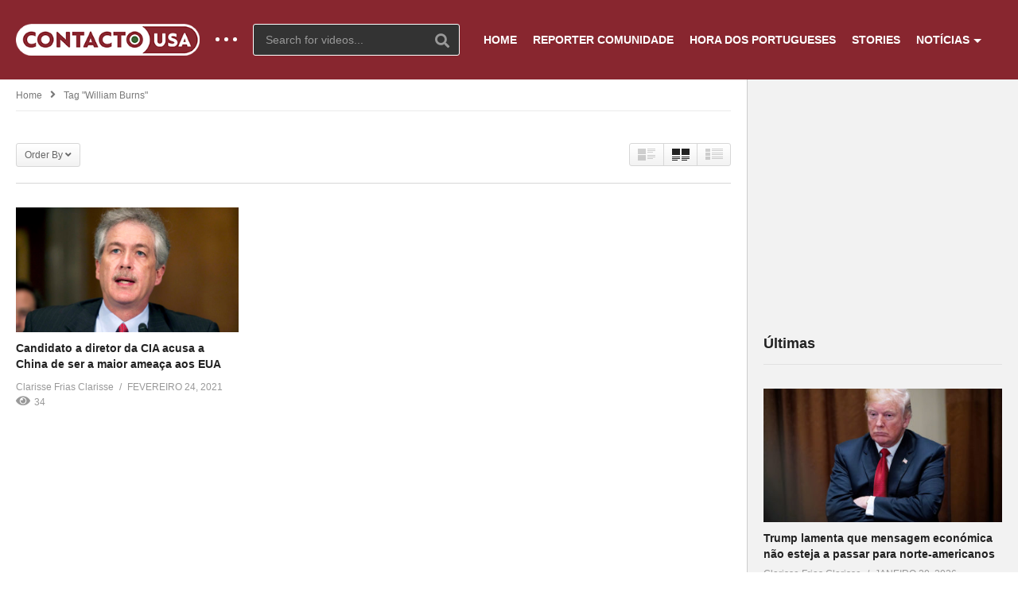

--- FILE ---
content_type: text/html; charset=UTF-8
request_url: https://contacto-usa.com/tag/william-burns/
body_size: 18009
content:
<!DOCTYPE html>
<!--[if IE 7]>
<html class="ie ie7" dir="ltr" lang="pt-PT"
	prefix="og: https://ogp.me/ns#" >
<![endif]-->
<!--[if IE 8]>
<html class="ie ie8" dir="ltr" lang="pt-PT"
	prefix="og: https://ogp.me/ns#" >
<![endif]-->
<!--[if !(IE 7) | !(IE 8)  ]>-->
<html dir="ltr" lang="pt-PT"
	prefix="og: https://ogp.me/ns#" >
<!--<![endif]--><head>
<meta charset="UTF-8">
<meta name="viewport" content="width=device-width, initial-scale=1">
<link rel="profile" href="https://gmpg.org/xfn/11">
<link rel="pingback" href="https://contacto-usa.com/xmlrpc.php">
<meta name="description" content="As notícias que interessam aos Luso-Americanos"/><title>William Burns - Contacto-USA</title>

		<!-- All in One SEO 4.4.3 - aioseo.com -->
		<meta name="robots" content="max-image-preview:large" />
		<link rel="canonical" href="https://contacto-usa.com/tag/william-burns/" />
		<meta name="generator" content="All in One SEO (AIOSEO) 4.4.3" />
		<script type="application/ld+json" class="aioseo-schema">
			{"@context":"https:\/\/schema.org","@graph":[{"@type":"BreadcrumbList","@id":"https:\/\/contacto-usa.com\/tag\/william-burns\/#breadcrumblist","itemListElement":[{"@type":"ListItem","@id":"https:\/\/contacto-usa.com\/#listItem","position":1,"item":{"@type":"WebPage","@id":"https:\/\/contacto-usa.com\/","name":"In\u00edcio","description":"Dos Estados Unidos para Portugal e de Portugal para o mundo. Toda a atualidade informativa que importa aos luso-americanos.","url":"https:\/\/contacto-usa.com\/"},"nextItem":"https:\/\/contacto-usa.com\/tag\/william-burns\/#listItem"},{"@type":"ListItem","@id":"https:\/\/contacto-usa.com\/tag\/william-burns\/#listItem","position":2,"item":{"@type":"WebPage","@id":"https:\/\/contacto-usa.com\/tag\/william-burns\/","name":"William Burns","url":"https:\/\/contacto-usa.com\/tag\/william-burns\/"},"previousItem":"https:\/\/contacto-usa.com\/#listItem"}]},{"@type":"CollectionPage","@id":"https:\/\/contacto-usa.com\/tag\/william-burns\/#collectionpage","url":"https:\/\/contacto-usa.com\/tag\/william-burns\/","name":"William Burns - Contacto-USA","inLanguage":"pt-PT","isPartOf":{"@id":"https:\/\/contacto-usa.com\/#website"},"breadcrumb":{"@id":"https:\/\/contacto-usa.com\/tag\/william-burns\/#breadcrumblist"}},{"@type":"Organization","@id":"https:\/\/contacto-usa.com\/#organization","name":"Contacto-USA","url":"https:\/\/contacto-usa.com\/","logo":{"@type":"ImageObject","url":"https:\/\/contacto-usa.com\/wp-content\/uploads\/2018\/06\/logo-contacto-usa.png","@id":"https:\/\/contacto-usa.com\/#organizationLogo","width":440,"height":440},"image":{"@id":"https:\/\/contacto-usa.com\/#organizationLogo"},"sameAs":["https:\/\/www.facebook.com\/mycontactousa\/"]},{"@type":"WebSite","@id":"https:\/\/contacto-usa.com\/#website","url":"https:\/\/contacto-usa.com\/","name":"Contacto-USA","description":"As not\u00edcias que interessam aos Luso-Americanos","inLanguage":"pt-PT","publisher":{"@id":"https:\/\/contacto-usa.com\/#organization"}}]}
		</script>
		<!-- All in One SEO -->

<link rel='dns-prefetch' href='//fonts.googleapis.com' />
<link rel='dns-prefetch' href='//s.w.org' />
<link rel="alternate" type="application/rss+xml" title="Contacto-USA &raquo; Feed" href="https://contacto-usa.com/feed/" />
<link rel="alternate" type="application/rss+xml" title="Feed de etiquetas Contacto-USA &raquo; William Burns" href="https://contacto-usa.com/tag/william-burns/feed/" />
		<!-- This site uses the Google Analytics by MonsterInsights plugin v8.18 - Using Analytics tracking - https://www.monsterinsights.com/ -->
							<script src="//www.googletagmanager.com/gtag/js?id=G-03SJ4PT1CM"  data-cfasync="false" data-wpfc-render="false" type="text/javascript" async></script>
			<script data-cfasync="false" data-wpfc-render="false" type="text/javascript">
				var mi_version = '8.18';
				var mi_track_user = true;
				var mi_no_track_reason = '';
				
								var disableStrs = [
										'ga-disable-G-03SJ4PT1CM',
									];

				/* Function to detect opted out users */
				function __gtagTrackerIsOptedOut() {
					for (var index = 0; index < disableStrs.length; index++) {
						if (document.cookie.indexOf(disableStrs[index] + '=true') > -1) {
							return true;
						}
					}

					return false;
				}

				/* Disable tracking if the opt-out cookie exists. */
				if (__gtagTrackerIsOptedOut()) {
					for (var index = 0; index < disableStrs.length; index++) {
						window[disableStrs[index]] = true;
					}
				}

				/* Opt-out function */
				function __gtagTrackerOptout() {
					for (var index = 0; index < disableStrs.length; index++) {
						document.cookie = disableStrs[index] + '=true; expires=Thu, 31 Dec 2099 23:59:59 UTC; path=/';
						window[disableStrs[index]] = true;
					}
				}

				if ('undefined' === typeof gaOptout) {
					function gaOptout() {
						__gtagTrackerOptout();
					}
				}
								window.dataLayer = window.dataLayer || [];

				window.MonsterInsightsDualTracker = {
					helpers: {},
					trackers: {},
				};
				if (mi_track_user) {
					function __gtagDataLayer() {
						dataLayer.push(arguments);
					}

					function __gtagTracker(type, name, parameters) {
						if (!parameters) {
							parameters = {};
						}

						if (parameters.send_to) {
							__gtagDataLayer.apply(null, arguments);
							return;
						}

						if (type === 'event') {
														parameters.send_to = monsterinsights_frontend.v4_id;
							var hookName = name;
							if (typeof parameters['event_category'] !== 'undefined') {
								hookName = parameters['event_category'] + ':' + name;
							}

							if (typeof MonsterInsightsDualTracker.trackers[hookName] !== 'undefined') {
								MonsterInsightsDualTracker.trackers[hookName](parameters);
							} else {
								__gtagDataLayer('event', name, parameters);
							}
							
						} else {
							__gtagDataLayer.apply(null, arguments);
						}
					}

					__gtagTracker('js', new Date());
					__gtagTracker('set', {
						'developer_id.dZGIzZG': true,
											});
										__gtagTracker('config', 'G-03SJ4PT1CM', {"forceSSL":"true"} );
															window.gtag = __gtagTracker;										(function () {
						/* https://developers.google.com/analytics/devguides/collection/analyticsjs/ */
						/* ga and __gaTracker compatibility shim. */
						var noopfn = function () {
							return null;
						};
						var newtracker = function () {
							return new Tracker();
						};
						var Tracker = function () {
							return null;
						};
						var p = Tracker.prototype;
						p.get = noopfn;
						p.set = noopfn;
						p.send = function () {
							var args = Array.prototype.slice.call(arguments);
							args.unshift('send');
							__gaTracker.apply(null, args);
						};
						var __gaTracker = function () {
							var len = arguments.length;
							if (len === 0) {
								return;
							}
							var f = arguments[len - 1];
							if (typeof f !== 'object' || f === null || typeof f.hitCallback !== 'function') {
								if ('send' === arguments[0]) {
									var hitConverted, hitObject = false, action;
									if ('event' === arguments[1]) {
										if ('undefined' !== typeof arguments[3]) {
											hitObject = {
												'eventAction': arguments[3],
												'eventCategory': arguments[2],
												'eventLabel': arguments[4],
												'value': arguments[5] ? arguments[5] : 1,
											}
										}
									}
									if ('pageview' === arguments[1]) {
										if ('undefined' !== typeof arguments[2]) {
											hitObject = {
												'eventAction': 'page_view',
												'page_path': arguments[2],
											}
										}
									}
									if (typeof arguments[2] === 'object') {
										hitObject = arguments[2];
									}
									if (typeof arguments[5] === 'object') {
										Object.assign(hitObject, arguments[5]);
									}
									if ('undefined' !== typeof arguments[1].hitType) {
										hitObject = arguments[1];
										if ('pageview' === hitObject.hitType) {
											hitObject.eventAction = 'page_view';
										}
									}
									if (hitObject) {
										action = 'timing' === arguments[1].hitType ? 'timing_complete' : hitObject.eventAction;
										hitConverted = mapArgs(hitObject);
										__gtagTracker('event', action, hitConverted);
									}
								}
								return;
							}

							function mapArgs(args) {
								var arg, hit = {};
								var gaMap = {
									'eventCategory': 'event_category',
									'eventAction': 'event_action',
									'eventLabel': 'event_label',
									'eventValue': 'event_value',
									'nonInteraction': 'non_interaction',
									'timingCategory': 'event_category',
									'timingVar': 'name',
									'timingValue': 'value',
									'timingLabel': 'event_label',
									'page': 'page_path',
									'location': 'page_location',
									'title': 'page_title',
								};
								for (arg in args) {
																		if (!(!args.hasOwnProperty(arg) || !gaMap.hasOwnProperty(arg))) {
										hit[gaMap[arg]] = args[arg];
									} else {
										hit[arg] = args[arg];
									}
								}
								return hit;
							}

							try {
								f.hitCallback();
							} catch (ex) {
							}
						};
						__gaTracker.create = newtracker;
						__gaTracker.getByName = newtracker;
						__gaTracker.getAll = function () {
							return [];
						};
						__gaTracker.remove = noopfn;
						__gaTracker.loaded = true;
						window['__gaTracker'] = __gaTracker;
					})();
									} else {
										console.log("");
					(function () {
						function __gtagTracker() {
							return null;
						}

						window['__gtagTracker'] = __gtagTracker;
						window['gtag'] = __gtagTracker;
					})();
									}
			</script>
				<!-- / Google Analytics by MonsterInsights -->
				<script type="text/javascript">
			window._wpemojiSettings = {"baseUrl":"https:\/\/s.w.org\/images\/core\/emoji\/13.0.1\/72x72\/","ext":".png","svgUrl":"https:\/\/s.w.org\/images\/core\/emoji\/13.0.1\/svg\/","svgExt":".svg","source":{"concatemoji":"https:\/\/contacto-usa.com\/wp-includes\/js\/wp-emoji-release.min.js"}};
			!function(e,a,t){var n,r,o,i=a.createElement("canvas"),p=i.getContext&&i.getContext("2d");function s(e,t){var a=String.fromCharCode;p.clearRect(0,0,i.width,i.height),p.fillText(a.apply(this,e),0,0);e=i.toDataURL();return p.clearRect(0,0,i.width,i.height),p.fillText(a.apply(this,t),0,0),e===i.toDataURL()}function c(e){var t=a.createElement("script");t.src=e,t.defer=t.type="text/javascript",a.getElementsByTagName("head")[0].appendChild(t)}for(o=Array("flag","emoji"),t.supports={everything:!0,everythingExceptFlag:!0},r=0;r<o.length;r++)t.supports[o[r]]=function(e){if(!p||!p.fillText)return!1;switch(p.textBaseline="top",p.font="600 32px Arial",e){case"flag":return s([127987,65039,8205,9895,65039],[127987,65039,8203,9895,65039])?!1:!s([55356,56826,55356,56819],[55356,56826,8203,55356,56819])&&!s([55356,57332,56128,56423,56128,56418,56128,56421,56128,56430,56128,56423,56128,56447],[55356,57332,8203,56128,56423,8203,56128,56418,8203,56128,56421,8203,56128,56430,8203,56128,56423,8203,56128,56447]);case"emoji":return!s([55357,56424,8205,55356,57212],[55357,56424,8203,55356,57212])}return!1}(o[r]),t.supports.everything=t.supports.everything&&t.supports[o[r]],"flag"!==o[r]&&(t.supports.everythingExceptFlag=t.supports.everythingExceptFlag&&t.supports[o[r]]);t.supports.everythingExceptFlag=t.supports.everythingExceptFlag&&!t.supports.flag,t.DOMReady=!1,t.readyCallback=function(){t.DOMReady=!0},t.supports.everything||(n=function(){t.readyCallback()},a.addEventListener?(a.addEventListener("DOMContentLoaded",n,!1),e.addEventListener("load",n,!1)):(e.attachEvent("onload",n),a.attachEvent("onreadystatechange",function(){"complete"===a.readyState&&t.readyCallback()})),(n=t.source||{}).concatemoji?c(n.concatemoji):n.wpemoji&&n.twemoji&&(c(n.twemoji),c(n.wpemoji)))}(window,document,window._wpemojiSettings);
		</script>
		<style type="text/css">
img.wp-smiley,
img.emoji {
	display: inline !important;
	border: none !important;
	box-shadow: none !important;
	height: 1em !important;
	width: 1em !important;
	margin: 0 .07em !important;
	vertical-align: -0.1em !important;
	background: none !important;
	padding: 0 !important;
}
</style>
	<link rel='stylesheet' id='wti_like_post_style-css'  href='https://contacto-usa.com/wp-content/plugins/wti-like-post/css/wti_like_post.css' type='text/css' media='all' />
<link rel='stylesheet' id='wp-block-library-css'  href='https://contacto-usa.com/wp-includes/css/dist/block-library/style.min.css' type='text/css' media='all' />
<link rel='stylesheet' id='video-ads-management-css'  href='https://contacto-usa.com/wp-content/plugins/cactus-ads/css/video-ads-management.css' type='text/css' media='all' />
<link rel='stylesheet' id='truemag-rating-css'  href='https://contacto-usa.com/wp-content/plugins/cactus-rating/css/style.css' type='text/css' media='all' />
<link rel='stylesheet' id='animate-css'  href='https://contacto-usa.com/wp-content/plugins/cactus-rating/css/animate.min.css' type='text/css' media='all' />
<link rel='stylesheet' id='contact-form-7-css'  href='https://contacto-usa.com/wp-content/plugins/contact-form-7/includes/css/styles.css' type='text/css' media='all' />
<link rel='stylesheet' id='easy-tab-css'  href='https://contacto-usa.com/wp-content/plugins/easy-tab/tab.css' type='text/css' media='all' />
<link rel='stylesheet' id='wpb-google-fonts-css'  href='//fonts.googleapis.com/css?family=Open+Sans' type='text/css' media='all' />
<link rel='stylesheet' id='weather-atlas-css'  href='https://contacto-usa.com/wp-content/plugins/weather-atlas/public/css/weather-atlas-public.min.css' type='text/css' media='all' />
<link rel='stylesheet' id='weather-icons-css'  href='https://contacto-usa.com/wp-content/plugins/weather-atlas/public/font/weather-icons/weather-icons.min.css' type='text/css' media='all' />
<link rel='stylesheet' id='ppress-frontend-css'  href='https://contacto-usa.com/wp-content/plugins/wp-user-avatar/assets/css/frontend.min.css' type='text/css' media='all' />
<link rel='stylesheet' id='ppress-flatpickr-css'  href='https://contacto-usa.com/wp-content/plugins/wp-user-avatar/assets/flatpickr/flatpickr.min.css' type='text/css' media='all' />
<link rel='stylesheet' id='ppress-select2-css'  href='https://contacto-usa.com/wp-content/plugins/wp-user-avatar/assets/select2/select2.min.css' type='text/css' media='all' />
<link rel='stylesheet' id='mc4wp-form-themes-css'  href='https://contacto-usa.com/wp-content/plugins/mailchimp-for-wp/assets/css/form-themes.css' type='text/css' media='all' />
<link rel='stylesheet' id='mashmenu-css-css'  href='https://contacto-usa.com/wp-content/themes/videopro/inc/megamenu/css/mashmenu.css' type='text/css' media='all' />
<link rel='stylesheet' id='font-awesome-2-css'  href='https://contacto-usa.com/wp-content/themes/videopro/css/font-awesome/css/font-awesome.min.css' type='text/css' media='all' />
<link rel='stylesheet' id='slick-css'  href='https://contacto-usa.com/wp-content/themes/videopro/css/slick.css' type='text/css' media='all' />
<link rel='stylesheet' id='malihu-scroll-css'  href='https://contacto-usa.com/wp-content/themes/videopro/css/jquery.mCustomScrollbar.min.css' type='text/css' media='all' />
<link rel='stylesheet' id='videopro-style-css'  href='https://contacto-usa.com/wp-content/themes/videopro/style.css' type='text/css' media='all' />
<link rel='stylesheet' id='videopro-membership-css'  href='https://contacto-usa.com/wp-content/themes/videopro/css/membership.css' type='text/css' media='all' />
<link rel='stylesheet' id='cactus-video-css-css'  href='https://contacto-usa.com/wp-content/plugins/cactus-video/css/main.css' type='text/css' media='all' />
<link rel='stylesheet' id='videopro-lightbox-style-css'  href='https://contacto-usa.com/wp-content/plugins/cactus-video/js/lightbox/lightbox.css' type='text/css' media='all' />
<link rel='stylesheet' id='ct-priority-nav-css'  href='https://contacto-usa.com/wp-content/plugins/videopro-shortcodes/shortcodes/js/priority-nav/priority-nav-core.css' type='text/css' media='all' />
<link rel='stylesheet' id='ct_shortcode_style-css'  href='https://contacto-usa.com/wp-content/plugins/videopro-shortcodes/shortcodes/css/shortcode.css' type='text/css' media='all' />
<style id='ct_shortcode_style-inline-css' type='text/css'>
@media only screen and (-webkit-min-device-pixel-ratio: 2),(min-resolution: 192dpi) {
					/* Retina Logo */
					.primary-header .cactus-logo.navigation-font a{background:url(https://contacto-usa.com/wp-content/uploads/2018/06/web-retina.png) no-repeat center; background-size:contain;}
					.primary-header .cactus-logo.navigation-font a img{ opacity:0; visibility:hidden}
				}img.gform_ajax_spinner{background:url(https://contacto-usa.com/wp-content/themes/videopro/images/ajax-loader.gif);}.bg-m-color-1, .btn-default.bt-style-1:visited:not(:hover), button.bt-style-1:visited:not(:hover), input[type=button].bt-style-1:visited:not(:hover), input[type=submit].bt-style-1:visited:not(:hover), .btn-default.subscribe, .cactus-nav-style-3 .cactus-only-main-menu .cactus-main-menu > ul > li:hover > a:after, .cactus-nav-style-5 .cactus-open-left-sidebar.right-logo.cactus-main-menu > ul > li > a.active > span, .ct-sub-w-title, .slider-toolbar-carousel .cactus-listing-config.style-2 .cactus-post-item.active .entry-content:before, .cactus-post-format-playlist .cactus-post-item.active:after, .channel-menu .channel-menu-item.active a:after, .easy-tab .tabs > li.active > a:after, .body-content .vc_tta.vc_general .vc_tta-tab.vc_active:after, .submitModal .textwidget .wpcf7 input[type="submit"]:not(:hover), .comming-soon-wrapper .wpcf7-form input[type="submit"]:not(:hover), #body-wrap .comming-soon-wrapper .gform_wrapper .gform_footer input.button:not(:hover), #body-wrap .comming-soon-wrapper .gform_wrapper .gform_footer input[type=submit]:not(:hover), .ct-shortcode-sliderv3.sliderv10 .slick-dots > li > button:hover, .ct-shortcode-sliderv3.sliderv10 .slick-dots > li.slick-active > button, .tab-control a.active:after, .ct-shortcode-sliderv3.sliderv8 .cactus-post-item.active:after, .btn-default.bt-style-1:not(:hover), button.bt-style-1:not(:hover), input[type=button].bt-style-1:not(:hover), input[type=submit].bt-style-1:not(:hover), .btn-default.bt-style-1:visited:not(:hover), button.bt-style-1:visited:not(:hover), input[type=button].bt-style-1:visited:not(:hover), input[type=submit].bt-style-1:visited:not(:hover),.cactus-nav-style-3 .cactus-only-main-menu .cactus-main-menu > ul > li.current-menu-ancestor > a:after, .cactus-nav-style-3 .cactus-only-main-menu .cactus-main-menu > ul > li.current-menu-item > a:after, .cactus-nav-style-3 .cactus-only-main-menu .cactus-main-menu > ul > li:hover > a:after,.item-review:before,.star-rating-block:before, .cactus-header-search-form .widget-asf .searchtext .suggestion ul li.active a,.cactus-header-search-form .widget-asf .searchtext .suggestion ul li a:hover, .btn-watch-later.added, #video_thumbnail_image .ct-icon-video.animated{background-color:#7c2029;}.m-color-1, body .wpcf7-response-output.wpcf7-mail-sent-ok, #body-wrap .gform_wrapper .validation_message,.item-review .box-text .score,.star-rating-block .rating-summary-block .rating-stars, .tml-profile-page .menu-items a.active {color:#7c2029;} .border-m-color-1, .cactus-main-menu > ul > li > ul li:first-child, .slider-toolbar-carousel .cactus-listing-config.style-2 .cactus-post-item.active .entry-content .picture-content > a:before {border-color:#7c2029}.svg-loading svg path, .svg-loading svg rect {fill:#7c2029;}.cactus-submit-video a{background-color:#D9251D !important;color:#FFFFFF !important;}.cactus-submit-video a:hover{background-color:#999999 !important;color:#FFFFFF !important;}.cactus-post-item > .entry-content .excerpt.sub-lineheight {
text-overflow: ellipsis;
display: -webkit-box;
-webkit-line-clamp: 3;
-webkit-box-orient: vertical;
overflow: hidden;
line-height:1.5em;
max-height: calc(0*1.5em); /* number of lines to show */
display:-moz-box;
-moz-line-clamp: 0; /* number of lines to show */
box-orient: vertical
}


.dark-bg-color-1 {
    background-color: #88262f;
}


.cactus-header-search-form form input:not([type="submit"]) {
    margin: 0;
    padding-right: 45px;
    background-color: rgba(51,51,51,1.0);
    border: 1px solid rgba(255,255,255,1);
}

.cactus-carousel-style-bottom {
    position: relative;
    z-index: 3;
    padding: 30px 22px 30px 21px;
    background-color: #88262f;
}
</style>
<script type='text/javascript' src='https://contacto-usa.com/wp-includes/js/jquery/jquery.min.js' id='jquery-core-js'></script>
<script type='text/javascript' src='https://contacto-usa.com/wp-includes/js/jquery/jquery-migrate.min.js' id='jquery-migrate-js'></script>
<script type='text/javascript' id='wti_like_post_script-js-extra'>
/* <![CDATA[ */
var wtilp = {"ajax_url":"https:\/\/contacto-usa.com\/wp-admin\/admin-ajax.php"};
/* ]]> */
</script>
<script type='text/javascript' src='https://contacto-usa.com/wp-content/plugins/wti-like-post/js/wti_like_post.js' id='wti_like_post_script-js'></script>
<script type='text/javascript' src='https://contacto-usa.com/wp-content/plugins/google-analytics-for-wordpress/assets/js/frontend-gtag.min.js' id='monsterinsights-frontend-script-js'></script>
<script data-cfasync="false" data-wpfc-render="false" type="text/javascript" id='monsterinsights-frontend-script-js-extra'>/* <![CDATA[ */
var monsterinsights_frontend = {"js_events_tracking":"true","download_extensions":"doc,pdf,ppt,zip,xls,docx,pptx,xlsx","inbound_paths":"[]","home_url":"https:\/\/contacto-usa.com","hash_tracking":"false","v4_id":"G-03SJ4PT1CM"};/* ]]> */
</script>
<script type='text/javascript' id='advance-search-js-extra'>
/* <![CDATA[ */
var asf = {"ajaxurl":"https:\/\/contacto-usa.com\/wp-admin\/admin-ajax.php"};
/* ]]> */
</script>
<script type='text/javascript' src='https://contacto-usa.com/wp-content/plugins/advance-search-form/searchform.js' id='advance-search-js'></script>
<script type='text/javascript' src='https://contacto-usa.com/wp-content/plugins/advance-search-form/jquery.mousewheel.js' id='mousewheel-js'></script>
<script type='text/javascript' src='https://contacto-usa.com/wp-content/plugins/easy-tab/tab.js' id='easy-tab-js'></script>
<script type='text/javascript' src='https://contacto-usa.com/wp-content/plugins/weather-atlas/public/js/weather-atlas-public.min.js' id='weather-atlas-js'></script>
<script type='text/javascript' src='https://contacto-usa.com/wp-content/plugins/weather-atlas/public/js/jquery-cookie.min.js' id='jquery-cookie-js'></script>
<script type='text/javascript' src='https://contacto-usa.com/wp-content/plugins/wp-user-avatar/assets/flatpickr/flatpickr.min.js' id='ppress-flatpickr-js'></script>
<script type='text/javascript' src='https://contacto-usa.com/wp-content/plugins/wp-user-avatar/assets/select2/select2.min.js' id='ppress-select2-js'></script>
<script type='text/javascript' id='videopro-ajax-request-js-extra'>
/* <![CDATA[ */
var cactus = {"ajaxurl":"https:\/\/contacto-usa.com\/wp-admin\/admin-ajax.php","video_pro_main_color":"#7c2029","query_vars":{"tag":"william-burns","error":"","m":"","p":0,"post_parent":"","subpost":"","subpost_id":"","attachment":"","attachment_id":0,"name":"","pagename":"","page_id":0,"second":"","minute":"","hour":"","day":0,"monthnum":0,"year":0,"w":0,"category_name":"","cat":"","tag_id":1751,"author":"","author_name":"","feed":"","tb":"","paged":0,"meta_key":"","meta_value":"","preview":"","s":"","sentence":"","title":"","fields":"","menu_order":"","embed":"","category__in":[],"category__not_in":[],"category__and":[],"post__in":[],"post__not_in":[],"post_name__in":[],"tag__in":[],"tag__not_in":[],"tag__and":[],"tag_slug__in":["william-burns"],"tag_slug__and":[],"post_parent__in":[],"post_parent__not_in":[],"author__in":[],"author__not_in":[],"ignore_sticky_posts":false,"suppress_filters":false,"cache_results":true,"update_post_term_cache":true,"lazy_load_term_meta":true,"update_post_meta_cache":true,"post_type":"","posts_per_page":10,"nopaging":false,"comments_per_page":"50","no_found_rows":false,"order":"DESC"},"current_url":"https:\/\/contacto-usa.com\/tag\/william-burns"};
/* ]]> */
</script>
<script type='text/javascript' src='https://contacto-usa.com/wp-content/themes/videopro/js/ajax.js' id='videopro-ajax-request-js'></script>
<link rel="https://api.w.org/" href="https://contacto-usa.com/wp-json/" /><link rel="alternate" type="application/json" href="https://contacto-usa.com/wp-json/wp/v2/tags/1751" /><link rel="EditURI" type="application/rsd+xml" title="RSD" href="https://contacto-usa.com/xmlrpc.php?rsd" />
<link rel="wlwmanifest" type="application/wlwmanifest+xml" href="https://contacto-usa.com/wp-includes/wlwmanifest.xml" /> 
<meta name="generator" content="WordPress 5.6.16" />
<div id="fb-root"></div>
<script>(function(d, s, id) {
  var js, fjs = d.getElementsByTagName(s)[0];
  if (d.getElementById(id)) return;
  js = d.createElement(s); js.id = id;
  js.src = 'https://connect.facebook.net/en_US/sdk.js#xfbml=1&version=v3.1';
  fjs.parentNode.insertBefore(js, fjs);
}(document, 'script', 'facebook-jssdk'));</script><style type="text/css">0</style><style type="text/css">.recentcomments a{display:inline !important;padding:0 !important;margin:0 !important;}</style><meta name="generator" content="Powered by WPBakery Page Builder - drag and drop page builder for WordPress."/>
<link rel="icon" href="https://contacto-usa.com/wp-content/uploads/2018/09/cropped-34669871_2211603022213742_8819501023467929600_n-32x32.png" sizes="32x32" />
<link rel="icon" href="https://contacto-usa.com/wp-content/uploads/2018/09/cropped-34669871_2211603022213742_8819501023467929600_n-192x192.png" sizes="192x192" />
<link rel="apple-touch-icon" href="https://contacto-usa.com/wp-content/uploads/2018/09/cropped-34669871_2211603022213742_8819501023467929600_n-180x180.png" />
<meta name="msapplication-TileImage" content="https://contacto-usa.com/wp-content/uploads/2018/09/cropped-34669871_2211603022213742_8819501023467929600_n-270x270.png" />
<noscript><style> .wpb_animate_when_almost_visible { opacity: 1; }</style></noscript><style id="wpforms-css-vars-root">
				:root {
					--wpforms-field-border-radius: 3px;
--wpforms-field-background-color: #ffffff;
--wpforms-field-border-color: rgba( 0, 0, 0, 0.25 );
--wpforms-field-text-color: rgba( 0, 0, 0, 0.7 );
--wpforms-label-color: rgba( 0, 0, 0, 0.85 );
--wpforms-label-sublabel-color: rgba( 0, 0, 0, 0.55 );
--wpforms-label-error-color: #d63637;
--wpforms-button-border-radius: 3px;
--wpforms-button-background-color: #066aab;
--wpforms-button-text-color: #ffffff;
--wpforms-field-size-input-height: 43px;
--wpforms-field-size-input-spacing: 15px;
--wpforms-field-size-font-size: 16px;
--wpforms-field-size-line-height: 19px;
--wpforms-field-size-padding-h: 14px;
--wpforms-field-size-checkbox-size: 16px;
--wpforms-field-size-sublabel-spacing: 5px;
--wpforms-field-size-icon-size: 1;
--wpforms-label-size-font-size: 16px;
--wpforms-label-size-line-height: 19px;
--wpforms-label-size-sublabel-font-size: 14px;
--wpforms-label-size-sublabel-line-height: 17px;
--wpforms-button-size-font-size: 17px;
--wpforms-button-size-height: 41px;
--wpforms-button-size-padding-h: 15px;
--wpforms-button-size-margin-top: 10px;

				}
			</style></head>
<body class="archive tag tag-william-burns tag-1751 auto-play group-blog enable-sticky-menu  behavior-down layout-fullwidth wpb-js-composer js-comp-ver-6.5.0 vc_responsive">	
<a name="top" style="height:0; position:absolute; top:0;" id="top"></a>
<div id="body-wrap"  class=" ">
    <div id="wrap">
    	        <header id="header-navigation">
    	<!--Navigation style-->
<div class="cactus-nav-control ">
    
		     <div class="cactus-nav-main dark-div  dark-bg-color-1" >
        
        <div class="cactus-container padding-30px ">
            
            <div class="cactus-row magin-30px">
                
                <!--nav left-->
                <div class="cactus-nav-left">
                    <!--logo-->
                    <div class="cactus-logo navigation-font">
                    	                        <a href="https://contacto-usa.com/">
                        	<img src="https://contacto-usa.com/wp-content/uploads/2018/06/web-regular.png" alt="Contacto-USA" title="Contacto-USA" class="cactus-img-logo">
                            
                                                        <img src="https://contacto-usa.com/wp-content/uploads/2018/06/web-sticky.png" alt="Contacto-USA" title="Contacto-USA" class="cactus-img-logo cactus-img-sticky">
                                                    </a>
                    </div><!--logo-->
                    
                    <div class="cactus-main-menu cactus-open-left-sidebar right-logo navigation-font">
                        <ul>
                          <li><a href="javascript:;"><span></span><span></span><span></span></a></li>
                        </ul>
                    </div>
                                        <!--header search-->
                    <div class="cactus-header-search-form search-box-expandable">
                    								<div class="cactus-main-menu cactus-open-search-mobile navigation-font">
								<ul>
								  <li><a href="javascript:;"><i class="fas fa-search"></i></a></li>
								</ul>
							</div>
							<form action="https://contacto-usa.com/" method="get">								
								<input type="text" placeholder="Search for videos..." name="s" value="">
                                <i class="fas fa-search" aria-hidden="true"></i>
								<input type="submit" value="SEARCH"  id="searchsubmit" class="padding-small">                                
							</form>
                                            </div><!--header search-->
                    					                </div> <!--nav left-->
                
                <!--nav right-->
                <div class="cactus-nav-right">
                    <div class="cactus-main-menu cactus-open-menu-mobile navigation-font">
                        <ul>
                          <li><a href="javascript:;"><i class="fas fa-bars"></i>MENU</a></li>
                        </ul>
                    </div>
                    
						
                </div><!--nav right-->
                                    <!--nav left-->
                    <div class="cactus-nav-left cactus-only-main-menu">
                         <!--main menu / megamenu / Basic dropdown-->                                  
                        <div class="cactus-main-menu navigation-font">
                        	                            <ul class="nav navbar-nav">
                                <li id="mega-menu-item-139" class=" menu-item menu-item-type-post_type menu-item-object-page menu-item-home level0 main-menu-item list-style"><a href="https://contacto-usa.com/">HOME</a></li><li id="mega-menu-item-215" class=" menu-item menu-item-type-taxonomy menu-item-object-category level0 main-menu-item list-style"><a href="https://contacto-usa.com/category/reporter-comunidade/">REPORTER COMUNIDADE</a></li><li id="mega-menu-item-216" class=" menu-item menu-item-type-taxonomy menu-item-object-category level0 main-menu-item list-style"><a href="https://contacto-usa.com/category/hora-dos-portugueses/">HORA DOS PORTUGUESES</a></li><li id="mega-menu-item-35307" class=" menu-item menu-item-type-taxonomy menu-item-object-category level0 main-menu-item list-style"><a href="https://contacto-usa.com/category/stories-eua-contacto-nj/">STORIES</a></li><li id="mega-menu-item-35075" class=" menu-item menu-item-type-taxonomy menu-item-object-category menu-item-has-children parent level0 has-sub dropdown main-menu-item list-style"><a href="https://contacto-usa.com/category/s14-noticias/">NOTÍCIAS</a>
<ul class="sub-menu dropdown-menu sub-menu-list level0">
<li class="menu-item level2  menu-item menu-item-type-taxonomy menu-item-object-category level1"><a href="https://contacto-usa.com/category/s14-noticias/eua-s14-noticias/">EUA</a></li><li class="menu-item level2  menu-item menu-item-type-taxonomy menu-item-object-category level1"><a href="https://contacto-usa.com/category/s14-noticias/internacional-s14-noticias/">Internacional</a></li><li class="menu-item level2  menu-item menu-item-type-taxonomy menu-item-object-category level1"><a href="https://contacto-usa.com/category/s14-noticias/desporto/">Desporto</a></li><li class="menu-item level2  menu-item menu-item-type-taxonomy menu-item-object-category level1"><a href="https://contacto-usa.com/category/s14-noticias/portugal-s14-noticias/">Portugal</a></li><li class="menu-item level2  menu-item menu-item-type-taxonomy menu-item-object-category level1"><a href="https://contacto-usa.com/category/s14-noticias/comunidades/">Comunidades</a></li><li class="menu-item level2  menu-item menu-item-type-taxonomy menu-item-object-category level1"><a href="https://contacto-usa.com/category/s14-noticias/economia/">Economia</a></li><li class="menu-item level2  menu-item menu-item-type-taxonomy menu-item-object-category level1"><a href="https://contacto-usa.com/category/s14-noticias/cultura/">Cultura</a></li></ul></li>                           </ul>
                                                   </div><!--main menu-->
                    </div><!--nav left-->                                
                            </div>
            
        </div>
        
    </div>
    
</div>
<!--Navigation style-->
        </header>
        
        <div id="cactus-body-container">
    <div class="cactus-sidebar-control sb-ct-medium sb-ct-small"> <!--sb-ct-medium, sb-ct-small-->
    
        <div class="cactus-container ">                        	
            <div class="cactus-row">
            	                <!--Sidebar-->
<div class="cactus-sidebar ct-small">
		        <div class="cactus-sidebar-content">
		<aside id="custom_html-3" class="widget_text    widget widget_custom_html"><style>#custom_html-3 .ct-sub-w-title{color:#FFFFFF !important; background:#FF0000 !important}</style><div class="widget_text widget-inner"><div class="textwidget custom-html-widget"><script async src="//pagead2.googlesyndication.com/pagead/js/adsbygoogle.js"></script>
<!-- Contacto-USA 160x600 1 -->
<ins class="adsbygoogle"
     style="display:inline-block;width:160px;height:600px"
     data-ad-client="ca-pub-4719798822162286"
     data-ad-slot="6161407226"></ins>
<script>
(adsbygoogle = window.adsbygoogle || []).push({});
</script></div></div></aside><aside id="videopro_social_accounts-3" class="   widget videopro-social-accounts"><style>#videopro_social_accounts-3 .ct-sub-w-title{color:#FFFFFF !important; background:#FF0000 !important}</style><div class="widget-inner"><h2 class="widget-title h4">Redes Sociais</h2>		<ul class='nav navbar-nav navbar-right social-listing list-inline social-accounts'>
						<li class="facebook"><a target='_blank' href="https://www.facebook.com/mycontactousa/?ref=br_rs" title='Facebook'><i class="fab fa-facebook"></i></a></li>
										<li class="youtube"><a target='_blank' href="https://www.youtube.com/user/EUAContactoNJ" title='YouTube'><i class="fab fa-youtube"></i></a></li>
										<li class="twitter"><a target='_blank' href="https://twitter.com/mycontactousa" title='Twitter'><i class="fab fa-twitter"></i></a></li>
																														        		</ul>
		</div></aside><aside id="custom_html-4" class="widget_text    widget widget_custom_html"><style>#custom_html-4 .ct-sub-w-title{color:#FFFFFF !important; background:#FF0000 !important}</style><div class="widget_text widget-inner"><div class="textwidget custom-html-widget"><script async src="//pagead2.googlesyndication.com/pagead/js/adsbygoogle.js"></script>
<!-- Contacto-USA 160x600 2 -->
<ins class="adsbygoogle"
     style="display:inline-block;width:160px;height:600px"
     data-ad-client="ca-pub-4719798822162286"
     data-ad-slot="8512238393"></ins>
<script>
(adsbygoogle = window.adsbygoogle || []).push({});
</script></div></div></aside>  
    </div>  
</div>
<!--Sidebar-->                <div class="main-content-col">
                    <div class="main-content-col-body">
						<div class="archive-header">
							<div class="cactus-breadcrumb  navigation-font font-size-1 "><div class="breadcrumb-wrap"><a href="https://contacto-usa.com/" rel="v:url" property="v:title">Home</a><i class="fas fa-angle-right" aria-hidden="true"></i><span class="current">Tag "William Burns"</span></div></div><!-- .breadcrumbs -->							<div class="category-tools">
																									<div class="view-sortby metadata-font font-size-1 ct-gradient">
										Order By<i class="fas fa-angle-down"></i>
										<ul>
												<li><a href="https://contacto-usa.com/tag/william-burns?tag=william-burns&#038;orderby=date" title="">Published date</a></li>
																							<li><a href="https://contacto-usa.com/tag/william-burns?tag=william-burns&#038;orderby=view" title="">Views</a></li>
																							<li><a href="https://contacto-usa.com/tag/william-burns?tag=william-burns&#038;orderby=like" title="">Like</a></li>
																							<li><a href="https://contacto-usa.com/tag/william-burns?tag=william-burns&#038;orderby=comments" title="">Comments</a></li>
																								<li><a href="https://contacto-usa.com/tag/william-burns?tag=william-burns&#038;orderby=ratings" title="">Ratings</a></li>
																								<li><a href="https://contacto-usa.com/tag/william-burns?tag=william-burns&#038;orderby=title" title="">Title</a></li>
										</ul>
									</div>
									    <div class="view-mode">
        <div class="view-mode-switch ct-gradient">
            <div data-style="" class="view-mode-style-1 "><img src="https://contacto-usa.com/wp-content/themes/videopro/images/2X-layout1.png" alt=""></div>
            <div data-style="style-2" class="view-mode-style-2 active"><img src="https://contacto-usa.com/wp-content/themes/videopro/images/2X-layout2.png" alt=""></div>
            <div data-style="style-3" class="view-mode-style-3 "><img src="https://contacto-usa.com/wp-content/themes/videopro/images/2X-layout3.png" alt=""></div>
        </div>
    </div>
    																							</div>
													</div><!-- /.archive-header -->
                        <div class="cactus-listing-wrap switch-view-enable">
                            <div class="cactus-listing-config style-2"> <!--addClass: style-1 + (style-2 -> style-n)-->
                                <div class="cactus-sub-wrap">
                                
                                    										                                        <!--item listing-->                                                
                                            <article class="cactus-post-item hentry">
    <div class="entry-content">                                        
                <!--picture (remove)-->
        <div class="picture">
					<div class="picture-content">
			<a href="https://contacto-usa.com/candidato-a-diretor-da-cia-acusa-a-china-de-ser-a-maior-ameaca-aos-eua/" target="_self" title="Candidato a diretor da CIA acusa a China de ser a maior ameaça aos EUA">
				<img width="636" height="358"  data-src="https://contacto-usa.com/wp-content/uploads/2021/02/24.02-Mister-Burns-636x358.jpg" data-srcset="https://contacto-usa.com/wp-content/uploads/2021/02/24.02-Mister-Burns-636x358.jpg 636w, https://contacto-usa.com/wp-content/uploads/2021/02/24.02-Mister-Burns-205x115.jpg 205w, https://contacto-usa.com/wp-content/uploads/2021/02/24.02-Mister-Burns-277x156.jpg 277w, https://contacto-usa.com/wp-content/uploads/2021/02/24.02-Mister-Burns-320x180.jpg 320w, https://contacto-usa.com/wp-content/uploads/2021/02/24.02-Mister-Burns-407x229.jpg 407w, https://contacto-usa.com/wp-content/uploads/2021/02/24.02-Mister-Burns-565x318.jpg 565w, https://contacto-usa.com/wp-content/uploads/2021/02/24.02-Mister-Burns-800x450.jpg 800w, https://contacto-usa.com/wp-content/uploads/2021/02/24.02-Mister-Burns-1280x720.jpg 1280w" data-sizes="(max-width: 636px) 100vw, 636px" class="lazyload effect-fade" src="https://contacto-usa.com/wp-content/themes/videopro/images/dflazy.jpg" style="padding-top:56.289308176101%;" alt="William J. Burns"/><div class="ct-post-icon ct-icon-"></div>                                                               
			</a>
			
			                                                       
		</div>    
		        </div><!--picture-->
                <div class="content">
                        <!--Title (no title remove)-->
            <h3 class="cactus-post-title entry-title h4"> 
                <a href="https://contacto-usa.com/candidato-a-diretor-da-cia-acusa-a-china-de-ser-a-maior-ameaca-aos-eua/" target="_self" title="Candidato a diretor da CIA acusa a China de ser a maior ameaça aos EUA">Candidato a diretor da CIA acusa a China de ser a maior ameaça aos EUA</a> 
            </h3><!--Title-->
        	            <!--excerpt (remove)-->
            <div class="excerpt sub-lineheight">
                O candidato do Presidente Joe Biden ao lugar de diretor da CIA, William Burns, disse hoje que a China representa a maior ameaça aos Estados Unidos, prometendo manter a agência isolada de interferência política. Num cenário internacional “cada vez mais complicado e competitivo”, a atitude “predatória” do Governo chinês representa “o nosso maior desafio geopolítico”, [&hellip;] 
            </div><!--excerpt-->   
                        <div class="posted-on metadata-font">
            	                <a href="https://contacto-usa.com/uploader/clarisse/" class="vcard author cactus-info font-size-1"><span class="fn">Clarisse Frias Clarisse</span></a>
                                                <div class="date-time cactus-info font-size-1"><a href="https://contacto-usa.com/candidato-a-diretor-da-cia-acusa-a-china-de-ser-a-maior-ameaca-aos-eua/" target="_self" class="cactus-info" rel="bookmark"><time datetime="2021-02-24T18:22:38+00:00" class="entry-date updated">Fevereiro 24, 2021</time></a></div>
                            </div> 
                        <div class="posted-on metadata-font">   
				                <div class="view cactus-info font-size-1"><span>34</span></div>
								
				            </div>
                                </div>
        
    </div>
    
</article><!--item listing-->
                                                                                                                <!--item listing-->
                                                                                    
                                </div>
                                
                                
                                                            </div>
                        </div>
                        
                    </div>
                </div>
				<!--Sidebar-->
<div class="cactus-sidebar ct-medium">
        <div class="cactus-sidebar-content">
		<aside id="custom_html-2" class="widget_text    widget widget_custom_html"><style>#custom_html-2 .ct-sub-w-title{color:#FFFFFF !important; background:#FF0000 !important}</style><div class="widget_text widget-inner"><div class="textwidget custom-html-widget"><script async src="//pagead2.googlesyndication.com/pagead/js/adsbygoogle.js"></script>
<!-- ContactoUSA Hoe Page 300x250 -->
<ins class="adsbygoogle"
     style="display:inline-block;width:300px;height:250px"
     data-ad-client="ca-pub-4719798822162286"
     data-ad-slot="7226350532"></ins>
<script>
(adsbygoogle = window.adsbygoogle || []).push({});
</script></div></div></aside><aside id="popular_posts_id-3" class="   widget widget-popular-post"><style>#popular_posts_id-3 .ct-sub-w-title{color:#FFFFFF !important; background:#FF0000 !important}</style><div class="widget-inner"><h2 class="widget-title h4">Últimas</h2><div class="widget-popular-post-content style-2">
				<div class="cactus-listing-wrap">
					<div class="cactus-listing-config style-2 style-widget-popular-post">
						<div class="cactus-sub-wrap"><article class="cactus-post-item hentry">
					<div class="entry-content">	<div class="picture">
										<div class="picture-content"><a title="Trump lamenta que mensagem económica não esteja a passar para norte-americanos" target="_self" href="https://contacto-usa.com/trump-lamenta-que-mensagem-economica-nao-esteja-a-passar-para-norte-americanos/"><img width="407" height="229"  data-src="https://contacto-usa.com/wp-content/uploads/2026/01/20.01-Trumpin2-407x229.jpg" data-srcset="https://contacto-usa.com/wp-content/uploads/2026/01/20.01-Trumpin2-407x229.jpg 407w, https://contacto-usa.com/wp-content/uploads/2026/01/20.01-Trumpin2-205x115.jpg 205w, https://contacto-usa.com/wp-content/uploads/2026/01/20.01-Trumpin2-277x156.jpg 277w, https://contacto-usa.com/wp-content/uploads/2026/01/20.01-Trumpin2-320x180.jpg 320w, https://contacto-usa.com/wp-content/uploads/2026/01/20.01-Trumpin2-565x318.jpg 565w, https://contacto-usa.com/wp-content/uploads/2026/01/20.01-Trumpin2-636x358.jpg 636w, https://contacto-usa.com/wp-content/uploads/2026/01/20.01-Trumpin2-800x450.jpg 800w, https://contacto-usa.com/wp-content/uploads/2026/01/20.01-Trumpin2-1280x720.jpg 1280w" data-sizes="(max-width: 407px) 100vw, 407px" class="lazyload effect-fade" src="https://contacto-usa.com/wp-content/themes/videopro/images/dflazy.jpg" style="padding-top:56.265356265356%;" alt="20.01 Trumpin2"/></a></div>
							</div>	<div class="content">
							<h3 class="cactus-post-title entry-title h6 sub-lineheight">
									<a href="https://contacto-usa.com/trump-lamenta-que-mensagem-economica-nao-esteja-a-passar-para-norte-americanos/" target="_self" title="Trump lamenta que mensagem económica não esteja a passar para norte-americanos">Trump lamenta que mensagem económica não esteja a passar para norte-americanos</a>
							</h3>
							<div class="posted-on metadata-font">
								<a href="https://contacto-usa.com/uploader/clarisse/" target="_self" class="vcard author cactus-info font-size-1"><span class="fn">Clarisse Frias Clarisse</span></a><div class="date-time cactus-info font-size-1"><a href="https://contacto-usa.com/trump-lamenta-que-mensagem-economica-nao-esteja-a-passar-para-norte-americanos/" target="_self" class="cactus-info" rel="bookmark"><time datetime="2026-01-20T21:43:56+00:00" class="entry-date updated">Janeiro 20, 2026</time></a></div></div>    
						</div>
					</div>	
					</article><article class="cactus-post-item hentry">
					<div class="entry-content">	<div class="picture">
										<div class="picture-content"><a title="Exército do Canadá estuda cenário de invasão pelos EUA" target="_self" href="https://contacto-usa.com/exercito-do-canada-estuda-cenario-de-invasao-pelos-eua/"><img width="407" height="229"  data-src="https://contacto-usa.com/wp-content/uploads/2026/01/20.01-Trumpinada-407x229.jpg" data-srcset="https://contacto-usa.com/wp-content/uploads/2026/01/20.01-Trumpinada-407x229.jpg 407w, https://contacto-usa.com/wp-content/uploads/2026/01/20.01-Trumpinada-300x169.jpg 300w, https://contacto-usa.com/wp-content/uploads/2026/01/20.01-Trumpinada-768x432.jpg 768w, https://contacto-usa.com/wp-content/uploads/2026/01/20.01-Trumpinada-205x115.jpg 205w, https://contacto-usa.com/wp-content/uploads/2026/01/20.01-Trumpinada-277x156.jpg 277w, https://contacto-usa.com/wp-content/uploads/2026/01/20.01-Trumpinada-320x180.jpg 320w, https://contacto-usa.com/wp-content/uploads/2026/01/20.01-Trumpinada-565x318.jpg 565w, https://contacto-usa.com/wp-content/uploads/2026/01/20.01-Trumpinada-636x358.jpg 636w, https://contacto-usa.com/wp-content/uploads/2026/01/20.01-Trumpinada-800x450.jpg 800w, https://contacto-usa.com/wp-content/uploads/2026/01/20.01-Trumpinada.jpg 848w" data-sizes="(max-width: 407px) 100vw, 407px" class="lazyload effect-fade" src="https://contacto-usa.com/wp-content/themes/videopro/images/dflazy.jpg" style="padding-top:56.265356265356%;" alt="20.01 Trumpinada"/></a></div>
							</div>	<div class="content">
							<h3 class="cactus-post-title entry-title h6 sub-lineheight">
									<a href="https://contacto-usa.com/exercito-do-canada-estuda-cenario-de-invasao-pelos-eua/" target="_self" title="Exército do Canadá estuda cenário de invasão pelos EUA">Exército do Canadá estuda cenário de invasão pelos EUA</a>
							</h3>
							<div class="posted-on metadata-font">
								<a href="https://contacto-usa.com/uploader/clarisse/" target="_self" class="vcard author cactus-info font-size-1"><span class="fn">Clarisse Frias Clarisse</span></a><div class="date-time cactus-info font-size-1"><a href="https://contacto-usa.com/exercito-do-canada-estuda-cenario-de-invasao-pelos-eua/" target="_self" class="cactus-info" rel="bookmark"><time datetime="2026-01-20T21:35:11+00:00" class="entry-date updated">Janeiro 20, 2026</time></a></div></div>    
						</div>
					</div>	
					</article><article class="cactus-post-item hentry">
					<div class="entry-content">	<div class="picture">
										<div class="picture-content"><a title="Nova-iorquinos pedem “impeachment” de Trump em protesto contra “fascismo crescente”" target="_self" href="https://contacto-usa.com/nova-iorquinos-pedem-impeachment-de-trump-em-protesto-contra-fascismo-crescente/"><img width="407" height="229"  data-src="https://contacto-usa.com/wp-content/uploads/2026/01/20.01-Trumpin-407x229.jpg" data-srcset="https://contacto-usa.com/wp-content/uploads/2026/01/20.01-Trumpin-407x229.jpg 407w, https://contacto-usa.com/wp-content/uploads/2026/01/20.01-Trumpin-205x115.jpg 205w, https://contacto-usa.com/wp-content/uploads/2026/01/20.01-Trumpin-277x156.jpg 277w, https://contacto-usa.com/wp-content/uploads/2026/01/20.01-Trumpin-320x180.jpg 320w, https://contacto-usa.com/wp-content/uploads/2026/01/20.01-Trumpin-565x318.jpg 565w, https://contacto-usa.com/wp-content/uploads/2026/01/20.01-Trumpin-636x358.jpg 636w, https://contacto-usa.com/wp-content/uploads/2026/01/20.01-Trumpin-800x450.jpg 800w, https://contacto-usa.com/wp-content/uploads/2026/01/20.01-Trumpin-1280x720.jpg 1280w" data-sizes="(max-width: 407px) 100vw, 407px" class="lazyload effect-fade" src="https://contacto-usa.com/wp-content/themes/videopro/images/dflazy.jpg" style="padding-top:56.265356265356%;" alt="20.01 Trumpin"/></a></div>
							</div>	<div class="content">
							<h3 class="cactus-post-title entry-title h6 sub-lineheight">
									<a href="https://contacto-usa.com/nova-iorquinos-pedem-impeachment-de-trump-em-protesto-contra-fascismo-crescente/" target="_self" title="Nova-iorquinos pedem “impeachment” de Trump em protesto contra “fascismo crescente”">Nova-iorquinos pedem “impeachment” de Trump em protesto contra “fascismo crescente”</a>
							</h3>
							<div class="posted-on metadata-font">
								<a href="https://contacto-usa.com/uploader/clarisse/" target="_self" class="vcard author cactus-info font-size-1"><span class="fn">Clarisse Frias Clarisse</span></a><div class="date-time cactus-info font-size-1"><a href="https://contacto-usa.com/nova-iorquinos-pedem-impeachment-de-trump-em-protesto-contra-fascismo-crescente/" target="_self" class="cactus-info" rel="bookmark"><time datetime="2026-01-20T21:25:09+00:00" class="entry-date updated">Janeiro 20, 2026</time></a></div></div>    
						</div>
					</div>	
					</article></div>
						</div>
					</div>	
				</div></div></aside><aside id="custom_html-6" class="widget_text    widget widget_custom_html"><style>#custom_html-6 .ct-sub-w-title{color:#FFFFFF !important; background:#FF0000 !important}</style><div class="widget_text widget-inner"><div class="textwidget custom-html-widget"><div class="fb-page" data-href="https://www.facebook.com/mycontactousa/" data-tabs="friends" data-small-header="false" data-adapt-container-width="true" data-hide-cover="true" data-show-facepile="true"><blockquote cite="https://www.facebook.com/mycontactousa/" class="fb-xfbml-parse-ignore"><a href="https://www.facebook.com/mycontactousa/">Contacto-USA</a></blockquote></div></div></div></aside><aside id="weather_atlas-2" class="   widget widget_weather_atlas"><style>#weather_atlas-2 .ct-sub-w-title{color:#FFFFFF !important; background:#FF0000 !important}</style><div class="widget-inner"><h2 class="widget-title h4"> </h2><div class='weather-atlas-wrapper' style='background:#890000;border:1px solid #780000;color:#f2f2f2;'><div class='weather-atlas-header' style='border-bottom:1px solid #780000'><div class='weather-atlas-header-title-wrapper'><div class='weather-atlas-header-title'>Newark</div><div class='city_selector_toggle_div autocomplete' style='display:none;'><script>/*<![CDATA[*/var weather_atlas_language = 'en';/*]]>*/</script><input class='city_name' id='city_name' name='city_name' type='text' value='' placeholder='type and select location from drop-down'></div></div><div class='city_selector_toggle'><a href='#' class='city_selector_toggle_link' style='color:#f2f2f2' title='Location'>&#9673;</a></div></div><div class='weather-atlas-body'><div class='current_temp'><i class='wi wi-fw wi-weather-26'></i><span class='temp'>46°</span><div class='current_text'>Cloudy</div><div class='sunrise_sunset'>6:44am<i class='wi wi-fw wi-weather-32'></i>4:38pm EST</div></div><span class='current_text_2'>Feels like: 43<small>°F</small><br />Wind: 6<small>mph</small> S<br />Humidity: 54<small>%</small><br />Pressure: 29.87<small>"Hg</small><br />UV index: 0</span><div class='hourly hours' style='border-bottom:1px solid #780000'><span class='extended_hour extended_hour_1'>21<small>h</small></span><span class='extended_hour extended_hour_2'>22<small>h</small></span><span class='extended_hour extended_hour_3'>23<small>h</small></span></div><div class='hourly'><span class='extended_hour extended_hour_1' title='Showers'>46<small>°F</small><br /><i class='wi wi-fw wi-weather-11'></i></span><span class='extended_hour extended_hour_2' title='Showers'>45<small>°F</small><br /><i class='wi wi-fw wi-weather-11'></i></span><span class='extended_hour extended_hour_3' title='Showers'>45<small>°F</small><br /><i class='wi wi-fw wi-weather-11'></i></span></div><div class='daily days' style='border-bottom:1px solid #780000'><span class='extended_day extended_day_1'>Mon</span><span class='extended_day extended_day_2'>Tue</span><span class='extended_day extended_day_3'>Wed</span></div><div class='daily'><span class='extended_day extended_day_1' title='Partly Cloudy'>50/36<small>°F</small><br /><i class='wi wi-fw wi-weather-30'></i></span><span class='extended_day extended_day_2' title='Mostly Sunny'>52/34<small>°F</small><br /><i class='wi wi-fw wi-weather-34'></i></span><span class='extended_day extended_day_3' title='Partly Cloudy'>61/46<small>°F</small><br /><i class='wi wi-fw wi-weather-30'></i></span></div></div><div class='weather-atlas-footer' style='border-top:1px solid #780000'><a href='https://www.weather-atlas.com/en/new-jersey-usa/newark' title='Weather Atlas - Weather forecast Newark, New Jersey' style='color:#f2f2f2;' target='_blank'>Weather forecast <span class='weather-atlas-footer-block'>Newark, New Jersey &#9656;</span></a></div></div></div></aside><aside id="mc4wp_form_widget-2" class=" style-2  widget widget_mc4wp_form_widget"><style>#mc4wp_form_widget-2 .ct-sub-w-title{color:#ffffff !important; background:#3d3d3d !important}</style><div class="widget-inner"><h2 class="widget-title h4">Newsletter</h2><script>(function() {
	window.mc4wp = window.mc4wp || {
		listeners: [],
		forms: {
			on: function(evt, cb) {
				window.mc4wp.listeners.push(
					{
						event   : evt,
						callback: cb
					}
				);
			}
		}
	}
})();
</script><!-- Mailchimp for WordPress v4.9.6 - https://wordpress.org/plugins/mailchimp-for-wp/ --><form id="mc4wp-form-1" class="mc4wp-form mc4wp-form-32996 mc4wp-form-theme mc4wp-form-theme-light" method="post" data-id="32996" data-name="Subscribe Home Page" ><div class="mc4wp-form-fields"><p>
	<label>Email address: </label>
	<input type="email" name="EMAIL" placeholder="Your email address" required />
</p>

<p>
	<input type="submit" value="Sign up" />
</p></div><label style="display: none !important;">Deixe este campo vazio se for humano: <input type="text" name="_mc4wp_honeypot" value="" tabindex="-1" autocomplete="off" /></label><input type="hidden" name="_mc4wp_timestamp" value="1768995727" /><input type="hidden" name="_mc4wp_form_id" value="32996" /><input type="hidden" name="_mc4wp_form_element_id" value="mc4wp-form-1" /><div class="mc4wp-response"></div></form><!-- / Mailchimp for WordPress Plugin --></div></aside>  
    </div>  
</div>
<!--Sidebar-->            </div>
        </div>
    </div>
</div>
<div class="main-bottom-sidebar-wrap"><aside id="popular_posts_id-4" class="   widget body-widget widget-popular-post"><style>#popular_posts_id-4 .ct-sub-w-title{color:#FFFFFF !important; background:#FF0000 !important}</style><div class="body-widget-inner widget-inner"><div class="cactus-carousel-style-bottom dark-div">
				<div class="carousel-heading">                
                	<div class="font-size-3 heading-font">
                    	Atualidade
                        <div class="prev-slide"><i class="fas fa-angle-left"></i></div> 
                        <div class="next-slide"><i class="fas fa-angle-right"></i></div>                                           
                    </div>
                </div>
				<div class="cactus-listing-wrap">
                    		<div class="cactus-listing-config style-2"> <!--addClass: style-1 + (style-2 -> style-n)-->
                        		<div class="cactus-sub-wrap">
									<!--item listing-->                                                
									<article class="cactus-post-item hentry">
									
										<div class="entry-content">                                        
											
											<!--picture (remove)-->
											<div class="picture">
												<div class="picture-content">
													<a title="Trump lamenta que mensagem económica não esteja a passar para norte-americanos" class="post-link" target="_self" href="https://contacto-usa.com/trump-lamenta-que-mensagem-economica-nao-esteja-a-passar-para-norte-americanos/">
														<img width="277" height="156"  data-src="https://contacto-usa.com/wp-content/uploads/2026/01/20.01-Trumpin2-277x156.jpg" data-srcset="https://contacto-usa.com/wp-content/uploads/2026/01/20.01-Trumpin2-277x156.jpg 277w, https://contacto-usa.com/wp-content/uploads/2026/01/20.01-Trumpin2-205x115.jpg 205w, https://contacto-usa.com/wp-content/uploads/2026/01/20.01-Trumpin2-320x180.jpg 320w, https://contacto-usa.com/wp-content/uploads/2026/01/20.01-Trumpin2-407x229.jpg 407w, https://contacto-usa.com/wp-content/uploads/2026/01/20.01-Trumpin2-565x318.jpg 565w, https://contacto-usa.com/wp-content/uploads/2026/01/20.01-Trumpin2-636x358.jpg 636w, https://contacto-usa.com/wp-content/uploads/2026/01/20.01-Trumpin2-800x450.jpg 800w, https://contacto-usa.com/wp-content/uploads/2026/01/20.01-Trumpin2-1280x720.jpg 1280w" data-sizes="(max-width: 277px) 100vw, 277px" class="lazyload effect-fade" src="https://contacto-usa.com/wp-content/themes/videopro/images/dflazy.jpg" style="padding-top:56.317689530686%;" alt="20.01 Trumpin2"/>           
													</a>                                                      
												</div>                              
											</div><!--picture-->
											
											<div class="content">
																											
												<!--Title (no title remove)-->
												<h3 class="cactus-post-title entry-title h4"> 
													<a href="https://contacto-usa.com/trump-lamenta-que-mensagem-economica-nao-esteja-a-passar-para-norte-americanos/" title="Trump lamenta que mensagem económica não esteja a passar para norte-americanos">Trump lamenta que mensagem económica não esteja a passar para norte-americanos</a>
												</h3><!--Title-->
																													
												<div class="posted-on metadata-font">
													<a href="https://contacto-usa.com/uploader/clarisse/" target="_self" class="vcard author cactus-info font-size-1"><span class="fn">Clarisse Frias Clarisse</span></a>
													<div class="date-time cactus-info font-size-1"><a href="https://contacto-usa.com/trump-lamenta-que-mensagem-economica-nao-esteja-a-passar-para-norte-americanos/" target="_self" class="cactus-info" rel="bookmark"><time datetime="2026-01-20T21:43:56+00:00" class="entry-date updated">Janeiro 20, 2026</time></a></div>
												</div>                                                                        
												
											</div>
											
										</div>
										
									</article><!--item listing-->
									
									<!--item listing-->                                                
									<article class="cactus-post-item hentry">
									
										<div class="entry-content">                                        
											
											<!--picture (remove)-->
											<div class="picture">
												<div class="picture-content">
													<a title="Exército do Canadá estuda cenário de invasão pelos EUA" class="post-link" target="_self" href="https://contacto-usa.com/exercito-do-canada-estuda-cenario-de-invasao-pelos-eua/">
														<img width="277" height="156"  data-src="https://contacto-usa.com/wp-content/uploads/2026/01/20.01-Trumpinada-277x156.jpg" data-srcset="https://contacto-usa.com/wp-content/uploads/2026/01/20.01-Trumpinada-277x156.jpg 277w, https://contacto-usa.com/wp-content/uploads/2026/01/20.01-Trumpinada-300x169.jpg 300w, https://contacto-usa.com/wp-content/uploads/2026/01/20.01-Trumpinada-768x432.jpg 768w, https://contacto-usa.com/wp-content/uploads/2026/01/20.01-Trumpinada-205x115.jpg 205w, https://contacto-usa.com/wp-content/uploads/2026/01/20.01-Trumpinada-320x180.jpg 320w, https://contacto-usa.com/wp-content/uploads/2026/01/20.01-Trumpinada-407x229.jpg 407w, https://contacto-usa.com/wp-content/uploads/2026/01/20.01-Trumpinada-565x318.jpg 565w, https://contacto-usa.com/wp-content/uploads/2026/01/20.01-Trumpinada-636x358.jpg 636w, https://contacto-usa.com/wp-content/uploads/2026/01/20.01-Trumpinada-800x450.jpg 800w, https://contacto-usa.com/wp-content/uploads/2026/01/20.01-Trumpinada.jpg 848w" data-sizes="(max-width: 277px) 100vw, 277px" class="lazyload effect-fade" src="https://contacto-usa.com/wp-content/themes/videopro/images/dflazy.jpg" style="padding-top:56.317689530686%;" alt="20.01 Trumpinada"/>           
													</a>                                                      
												</div>                              
											</div><!--picture-->
											
											<div class="content">
																											
												<!--Title (no title remove)-->
												<h3 class="cactus-post-title entry-title h4"> 
													<a href="https://contacto-usa.com/exercito-do-canada-estuda-cenario-de-invasao-pelos-eua/" title="Exército do Canadá estuda cenário de invasão pelos EUA">Exército do Canadá estuda cenário de invasão pelos EUA</a>
												</h3><!--Title-->
																													
												<div class="posted-on metadata-font">
													<a href="https://contacto-usa.com/uploader/clarisse/" target="_self" class="vcard author cactus-info font-size-1"><span class="fn">Clarisse Frias Clarisse</span></a>
													<div class="date-time cactus-info font-size-1"><a href="https://contacto-usa.com/exercito-do-canada-estuda-cenario-de-invasao-pelos-eua/" target="_self" class="cactus-info" rel="bookmark"><time datetime="2026-01-20T21:35:11+00:00" class="entry-date updated">Janeiro 20, 2026</time></a></div>
												</div>                                                                        
												
											</div>
											
										</div>
										
									</article><!--item listing-->
									
									<!--item listing-->                                                
									<article class="cactus-post-item hentry">
									
										<div class="entry-content">                                        
											
											<!--picture (remove)-->
											<div class="picture">
												<div class="picture-content">
													<a title="Nova-iorquinos pedem “impeachment” de Trump em protesto contra “fascismo crescente”" class="post-link" target="_self" href="https://contacto-usa.com/nova-iorquinos-pedem-impeachment-de-trump-em-protesto-contra-fascismo-crescente/">
														<img width="277" height="156"  data-src="https://contacto-usa.com/wp-content/uploads/2026/01/20.01-Trumpin-277x156.jpg" data-srcset="https://contacto-usa.com/wp-content/uploads/2026/01/20.01-Trumpin-277x156.jpg 277w, https://contacto-usa.com/wp-content/uploads/2026/01/20.01-Trumpin-205x115.jpg 205w, https://contacto-usa.com/wp-content/uploads/2026/01/20.01-Trumpin-320x180.jpg 320w, https://contacto-usa.com/wp-content/uploads/2026/01/20.01-Trumpin-407x229.jpg 407w, https://contacto-usa.com/wp-content/uploads/2026/01/20.01-Trumpin-565x318.jpg 565w, https://contacto-usa.com/wp-content/uploads/2026/01/20.01-Trumpin-636x358.jpg 636w, https://contacto-usa.com/wp-content/uploads/2026/01/20.01-Trumpin-800x450.jpg 800w, https://contacto-usa.com/wp-content/uploads/2026/01/20.01-Trumpin-1280x720.jpg 1280w" data-sizes="(max-width: 277px) 100vw, 277px" class="lazyload effect-fade" src="https://contacto-usa.com/wp-content/themes/videopro/images/dflazy.jpg" style="padding-top:56.317689530686%;" alt="20.01 Trumpin"/>           
													</a>                                                      
												</div>                              
											</div><!--picture-->
											
											<div class="content">
																											
												<!--Title (no title remove)-->
												<h3 class="cactus-post-title entry-title h4"> 
													<a href="https://contacto-usa.com/nova-iorquinos-pedem-impeachment-de-trump-em-protesto-contra-fascismo-crescente/" title="Nova-iorquinos pedem “impeachment” de Trump em protesto contra “fascismo crescente”">Nova-iorquinos pedem “impeachment” de Trump em protesto contra “fascismo crescente”</a>
												</h3><!--Title-->
																													
												<div class="posted-on metadata-font">
													<a href="https://contacto-usa.com/uploader/clarisse/" target="_self" class="vcard author cactus-info font-size-1"><span class="fn">Clarisse Frias Clarisse</span></a>
													<div class="date-time cactus-info font-size-1"><a href="https://contacto-usa.com/nova-iorquinos-pedem-impeachment-de-trump-em-protesto-contra-fascismo-crescente/" target="_self" class="cactus-info" rel="bookmark"><time datetime="2026-01-20T21:25:09+00:00" class="entry-date updated">Janeiro 20, 2026</time></a></div>
												</div>                                                                        
												
											</div>
											
										</div>
										
									</article><!--item listing-->
									
									<!--item listing-->                                                
									<article class="cactus-post-item hentry">
									
										<div class="entry-content">                                        
											
											<!--picture (remove)-->
											<div class="picture">
												<div class="picture-content">
													<a title="Cardeais dos EUA pedem uso de bússola moral na política externa do país" class="post-link" target="_self" href="https://contacto-usa.com/cardeais-dos-eua-pedem-uso-de-bussola-moral-na-politica-externa-do-pais/">
														<img width="277" height="156"  data-src="https://contacto-usa.com/wp-content/uploads/2026/01/19.01-Joseph-Tobin-277x156.jpg" data-srcset="https://contacto-usa.com/wp-content/uploads/2026/01/19.01-Joseph-Tobin-277x156.jpg 277w, https://contacto-usa.com/wp-content/uploads/2026/01/19.01-Joseph-Tobin-205x115.jpg 205w, https://contacto-usa.com/wp-content/uploads/2026/01/19.01-Joseph-Tobin-320x180.jpg 320w, https://contacto-usa.com/wp-content/uploads/2026/01/19.01-Joseph-Tobin-407x229.jpg 407w" data-sizes="(max-width: 277px) 100vw, 277px" class="lazyload effect-fade" src="https://contacto-usa.com/wp-content/themes/videopro/images/dflazy.jpg" style="padding-top:56.317689530686%;" alt="19.01 Joseph Tobin"/>           
													</a>                                                      
												</div>                              
											</div><!--picture-->
											
											<div class="content">
																											
												<!--Title (no title remove)-->
												<h3 class="cactus-post-title entry-title h4"> 
													<a href="https://contacto-usa.com/cardeais-dos-eua-pedem-uso-de-bussola-moral-na-politica-externa-do-pais/" title="Cardeais dos EUA pedem uso de bússola moral na política externa do país">Cardeais dos EUA pedem uso de bússola moral na política externa do país</a>
												</h3><!--Title-->
																													
												<div class="posted-on metadata-font">
													<a href="https://contacto-usa.com/uploader/clarisse/" target="_self" class="vcard author cactus-info font-size-1"><span class="fn">Clarisse Frias Clarisse</span></a>
													<div class="date-time cactus-info font-size-1"><a href="https://contacto-usa.com/cardeais-dos-eua-pedem-uso-de-bussola-moral-na-politica-externa-do-pais/" target="_self" class="cactus-info" rel="bookmark"><time datetime="2026-01-19T18:45:05+00:00" class="entry-date updated">Janeiro 19, 2026</time></a></div>
												</div>                                                                        
												
											</div>
											
										</div>
										
									</article><!--item listing-->
									
									<!--item listing-->                                                
									<article class="cactus-post-item hentry">
									
										<div class="entry-content">                                        
											
											<!--picture (remove)-->
											<div class="picture">
												<div class="picture-content">
													<a title="Trump convidou Putin para Conselho de Paz de Gaza" class="post-link" target="_self" href="https://contacto-usa.com/trump-convidou-putin-para-conselho-de-paz-de-gaza/">
														<img width="277" height="156"  data-src="https://contacto-usa.com/wp-content/uploads/2026/01/19.01-Trumpin-277x156.jpg" data-srcset="https://contacto-usa.com/wp-content/uploads/2026/01/19.01-Trumpin-277x156.jpg 277w, https://contacto-usa.com/wp-content/uploads/2026/01/19.01-Trumpin-205x115.jpg 205w, https://contacto-usa.com/wp-content/uploads/2026/01/19.01-Trumpin-320x180.jpg 320w, https://contacto-usa.com/wp-content/uploads/2026/01/19.01-Trumpin-407x229.jpg 407w, https://contacto-usa.com/wp-content/uploads/2026/01/19.01-Trumpin-565x318.jpg 565w, https://contacto-usa.com/wp-content/uploads/2026/01/19.01-Trumpin-636x358.jpg 636w, https://contacto-usa.com/wp-content/uploads/2026/01/19.01-Trumpin-800x450.jpg 800w, https://contacto-usa.com/wp-content/uploads/2026/01/19.01-Trumpin-1280x720.jpg 1280w" data-sizes="(max-width: 277px) 100vw, 277px" class="lazyload effect-fade" src="https://contacto-usa.com/wp-content/themes/videopro/images/dflazy.jpg" style="padding-top:56.317689530686%;" alt="19.01 Trumpin"/>           
													</a>                                                      
												</div>                              
											</div><!--picture-->
											
											<div class="content">
																											
												<!--Title (no title remove)-->
												<h3 class="cactus-post-title entry-title h4"> 
													<a href="https://contacto-usa.com/trump-convidou-putin-para-conselho-de-paz-de-gaza/" title="Trump convidou Putin para Conselho de Paz de Gaza">Trump convidou Putin para Conselho de Paz de Gaza</a>
												</h3><!--Title-->
																													
												<div class="posted-on metadata-font">
													<a href="https://contacto-usa.com/uploader/clarisse/" target="_self" class="vcard author cactus-info font-size-1"><span class="fn">Clarisse Frias Clarisse</span></a>
													<div class="date-time cactus-info font-size-1"><a href="https://contacto-usa.com/trump-convidou-putin-para-conselho-de-paz-de-gaza/" target="_self" class="cactus-info" rel="bookmark"><time datetime="2026-01-19T18:40:39+00:00" class="entry-date updated">Janeiro 19, 2026</time></a></div>
												</div>                                                                        
												
											</div>
											
										</div>
										
									</article><!--item listing-->
									
									<!--item listing-->                                                
									<article class="cactus-post-item hentry">
									
										<div class="entry-content">                                        
											
											<!--picture (remove)-->
											<div class="picture">
												<div class="picture-content">
													<a title="Portugal defende “resposta unida e bastante forte” a ameaças dos EUA por causa da Gronelândia" class="post-link" target="_self" href="https://contacto-usa.com/portugal-defende-resposta-unida-e-bastante-forte-a-ameacas-dos-eua-por-causa-da-gronelandia/">
														<img width="277" height="156"  data-src="https://contacto-usa.com/wp-content/uploads/2026/01/19.01-Joaquim-Miranda-Sarmento-277x156.jpg" data-srcset="https://contacto-usa.com/wp-content/uploads/2026/01/19.01-Joaquim-Miranda-Sarmento-277x156.jpg 277w, https://contacto-usa.com/wp-content/uploads/2026/01/19.01-Joaquim-Miranda-Sarmento-205x115.jpg 205w, https://contacto-usa.com/wp-content/uploads/2026/01/19.01-Joaquim-Miranda-Sarmento-320x180.jpg 320w, https://contacto-usa.com/wp-content/uploads/2026/01/19.01-Joaquim-Miranda-Sarmento-407x229.jpg 407w, https://contacto-usa.com/wp-content/uploads/2026/01/19.01-Joaquim-Miranda-Sarmento-565x318.jpg 565w, https://contacto-usa.com/wp-content/uploads/2026/01/19.01-Joaquim-Miranda-Sarmento-636x358.jpg 636w, https://contacto-usa.com/wp-content/uploads/2026/01/19.01-Joaquim-Miranda-Sarmento-800x450.jpg 800w" data-sizes="(max-width: 277px) 100vw, 277px" class="lazyload effect-fade" src="https://contacto-usa.com/wp-content/themes/videopro/images/dflazy.jpg" style="padding-top:56.317689530686%;" alt="Economia: Ministro Joaquim Miranda Sarmento na conferência anual da Associação das Associações de Crédito Especializado"/>           
													</a>                                                      
												</div>                              
											</div><!--picture-->
											
											<div class="content">
																											
												<!--Title (no title remove)-->
												<h3 class="cactus-post-title entry-title h4"> 
													<a href="https://contacto-usa.com/portugal-defende-resposta-unida-e-bastante-forte-a-ameacas-dos-eua-por-causa-da-gronelandia/" title="Portugal defende “resposta unida e bastante forte” a ameaças dos EUA por causa da Gronelândia">Portugal defende “resposta unida e bastante forte” a ameaças dos EUA por causa da Gronelândia</a>
												</h3><!--Title-->
																													
												<div class="posted-on metadata-font">
													<a href="https://contacto-usa.com/uploader/clarisse/" target="_self" class="vcard author cactus-info font-size-1"><span class="fn">Clarisse Frias Clarisse</span></a>
													<div class="date-time cactus-info font-size-1"><a href="https://contacto-usa.com/portugal-defende-resposta-unida-e-bastante-forte-a-ameacas-dos-eua-por-causa-da-gronelandia/" target="_self" class="cactus-info" rel="bookmark"><time datetime="2026-01-19T18:34:18+00:00" class="entry-date updated">Janeiro 19, 2026</time></a></div>
												</div>                                                                        
												
											</div>
											
										</div>
										
									</article><!--item listing-->
									
									<!--item listing-->                                                
									<article class="cactus-post-item hentry">
									
										<div class="entry-content">                                        
											
											<!--picture (remove)-->
											<div class="picture">
												<div class="picture-content">
													<a title="Presidenciais: &#8220;Eu vou agregar a direita a partir de hoje&#8221; – Ventura" class="post-link" target="_self" href="https://contacto-usa.com/presidenciais-eu-vou-agregar-a-direita-a-partir-de-hoje-ventura/">
														<img width="277" height="156"  data-src="https://contacto-usa.com/wp-content/uploads/2026/01/15.01-Ventura-277x156.jpg" data-srcset="https://contacto-usa.com/wp-content/uploads/2026/01/15.01-Ventura-277x156.jpg 277w, https://contacto-usa.com/wp-content/uploads/2026/01/15.01-Ventura-205x115.jpg 205w, https://contacto-usa.com/wp-content/uploads/2026/01/15.01-Ventura-320x180.jpg 320w, https://contacto-usa.com/wp-content/uploads/2026/01/15.01-Ventura-407x229.jpg 407w, https://contacto-usa.com/wp-content/uploads/2026/01/15.01-Ventura-565x318.jpg 565w, https://contacto-usa.com/wp-content/uploads/2026/01/15.01-Ventura-636x358.jpg 636w, https://contacto-usa.com/wp-content/uploads/2026/01/15.01-Ventura-800x450.jpg 800w" data-sizes="(max-width: 277px) 100vw, 277px" class="lazyload effect-fade" src="https://contacto-usa.com/wp-content/themes/videopro/images/dflazy.jpg" style="padding-top:56.317689530686%;" alt="15.01 Ventura"/>           
													</a>                                                      
												</div>                              
											</div><!--picture-->
											
											<div class="content">
																											
												<!--Title (no title remove)-->
												<h3 class="cactus-post-title entry-title h4"> 
													<a href="https://contacto-usa.com/presidenciais-eu-vou-agregar-a-direita-a-partir-de-hoje-ventura/" title="Presidenciais: &#8220;Eu vou agregar a direita a partir de hoje&#8221; – Ventura">Presidenciais: &#8220;Eu vou agregar a direita a partir de hoje&#8221; – Ventura</a>
												</h3><!--Title-->
																													
												<div class="posted-on metadata-font">
													<a href="https://contacto-usa.com/uploader/clarisse/" target="_self" class="vcard author cactus-info font-size-1"><span class="fn">Clarisse Frias Clarisse</span></a>
													<div class="date-time cactus-info font-size-1"><a href="https://contacto-usa.com/presidenciais-eu-vou-agregar-a-direita-a-partir-de-hoje-ventura/" target="_self" class="cactus-info" rel="bookmark"><time datetime="2026-01-18T21:33:19+00:00" class="entry-date updated">Janeiro 18, 2026</time></a></div>
												</div>                                                                        
												
											</div>
											
										</div>
										
									</article><!--item listing-->
									
									<!--item listing-->                                                
									<article class="cactus-post-item hentry">
									
										<div class="entry-content">                                        
											
											<!--picture (remove)-->
											<div class="picture">
												<div class="picture-content">
													<a title="Presidenciais: António José Seguro é o candidato mais votado com 30,69%, com 1.150 freguesias apuradas" class="post-link" target="_self" href="https://contacto-usa.com/presidenciais-antonio-jose-seguro-e-o-candidato-mais-votado-com-3069-com-1-150-freguesias-apuradas/">
														<img width="277" height="156"  data-src="https://contacto-usa.com/wp-content/uploads/2026/01/18.01-Seguro-277x156.jpeg" data-srcset="https://contacto-usa.com/wp-content/uploads/2026/01/18.01-Seguro-277x156.jpeg 277w, https://contacto-usa.com/wp-content/uploads/2026/01/18.01-Seguro-205x115.jpeg 205w, https://contacto-usa.com/wp-content/uploads/2026/01/18.01-Seguro-320x180.jpeg 320w, https://contacto-usa.com/wp-content/uploads/2026/01/18.01-Seguro-407x229.jpeg 407w, https://contacto-usa.com/wp-content/uploads/2026/01/18.01-Seguro-565x318.jpeg 565w" data-sizes="(max-width: 277px) 100vw, 277px" class="lazyload effect-fade" src="https://contacto-usa.com/wp-content/themes/videopro/images/dflazy.jpg" style="padding-top:56.317689530686%;" alt="18.01 Seguro"/>           
													</a>                                                      
												</div>                              
											</div><!--picture-->
											
											<div class="content">
																											
												<!--Title (no title remove)-->
												<h3 class="cactus-post-title entry-title h4"> 
													<a href="https://contacto-usa.com/presidenciais-antonio-jose-seguro-e-o-candidato-mais-votado-com-3069-com-1-150-freguesias-apuradas/" title="Presidenciais: António José Seguro é o candidato mais votado com 30,69%, com 1.150 freguesias apuradas">Presidenciais: António José Seguro é o candidato mais votado com 30,69%, com 1.150 freguesias apuradas</a>
												</h3><!--Title-->
																													
												<div class="posted-on metadata-font">
													<a href="https://contacto-usa.com/uploader/clarisse/" target="_self" class="vcard author cactus-info font-size-1"><span class="fn">Clarisse Frias Clarisse</span></a>
													<div class="date-time cactus-info font-size-1"><a href="https://contacto-usa.com/presidenciais-antonio-jose-seguro-e-o-candidato-mais-votado-com-3069-com-1-150-freguesias-apuradas/" target="_self" class="cactus-info" rel="bookmark"><time datetime="2026-01-18T20:14:31+00:00" class="entry-date updated">Janeiro 18, 2026</time></a></div>
												</div>                                                                        
												
											</div>
											
										</div>
										
									</article><!--item listing-->
									
									<!--item listing-->                                                
									<article class="cactus-post-item hentry">
									
										<div class="entry-content">                                        
											
											<!--picture (remove)-->
											<div class="picture">
												<div class="picture-content">
													<a title="Gronelândia: Costa promete firmeza europeia na defesa do território após tarifas de Trump" class="post-link" target="_self" href="https://contacto-usa.com/gronelandia-costa-promete-firmeza-europeia-na-defesa-do-territorio-apos-tarifas-de-trump/">
														<img width="277" height="156"  data-src="https://contacto-usa.com/wp-content/uploads/2026/01/17.01-Crump-277x156.jpg" data-srcset="https://contacto-usa.com/wp-content/uploads/2026/01/17.01-Crump-277x156.jpg 277w, https://contacto-usa.com/wp-content/uploads/2026/01/17.01-Crump-300x169.jpg 300w, https://contacto-usa.com/wp-content/uploads/2026/01/17.01-Crump-768x432.jpg 768w, https://contacto-usa.com/wp-content/uploads/2026/01/17.01-Crump-205x115.jpg 205w, https://contacto-usa.com/wp-content/uploads/2026/01/17.01-Crump-320x180.jpg 320w, https://contacto-usa.com/wp-content/uploads/2026/01/17.01-Crump-407x229.jpg 407w, https://contacto-usa.com/wp-content/uploads/2026/01/17.01-Crump-565x318.jpg 565w, https://contacto-usa.com/wp-content/uploads/2026/01/17.01-Crump-636x358.jpg 636w, https://contacto-usa.com/wp-content/uploads/2026/01/17.01-Crump-800x450.jpg 800w, https://contacto-usa.com/wp-content/uploads/2026/01/17.01-Crump.jpg 1024w" data-sizes="(max-width: 277px) 100vw, 277px" class="lazyload effect-fade" src="https://contacto-usa.com/wp-content/themes/videopro/images/dflazy.jpg" style="padding-top:56.317689530686%;" alt="17.01 Crump"/>           
													</a>                                                      
												</div>                              
											</div><!--picture-->
											
											<div class="content">
																											
												<!--Title (no title remove)-->
												<h3 class="cactus-post-title entry-title h4"> 
													<a href="https://contacto-usa.com/gronelandia-costa-promete-firmeza-europeia-na-defesa-do-territorio-apos-tarifas-de-trump/" title="Gronelândia: Costa promete firmeza europeia na defesa do território após tarifas de Trump">Gronelândia: Costa promete firmeza europeia na defesa do território após tarifas de Trump</a>
												</h3><!--Title-->
																													
												<div class="posted-on metadata-font">
													<a href="https://contacto-usa.com/uploader/clarisse/" target="_self" class="vcard author cactus-info font-size-1"><span class="fn">Clarisse Frias Clarisse</span></a>
													<div class="date-time cactus-info font-size-1"><a href="https://contacto-usa.com/gronelandia-costa-promete-firmeza-europeia-na-defesa-do-territorio-apos-tarifas-de-trump/" target="_self" class="cactus-info" rel="bookmark"><time datetime="2026-01-17T18:20:17+00:00" class="entry-date updated">Janeiro 17, 2026</time></a></div>
												</div>                                                                        
												
											</div>
											
										</div>
										
									</article><!--item listing-->
									
									<!--item listing-->                                                
									<article class="cactus-post-item hentry">
									
										<div class="entry-content">                                        
											
											<!--picture (remove)-->
											<div class="picture">
												<div class="picture-content">
													<a title="Trump anuncia taxa sobre oito países que se opõem ao controlo da Gronelândia" class="post-link" target="_self" href="https://contacto-usa.com/trump-anuncia-taxa-sobre-oito-paises-que-se-opoem-ao-controlo-da-gronelandia/">
														<img width="277" height="156"  data-src="https://contacto-usa.com/wp-content/uploads/2026/01/17.01-Trump-277x156.jpg" data-srcset="https://contacto-usa.com/wp-content/uploads/2026/01/17.01-Trump-277x156.jpg 277w, https://contacto-usa.com/wp-content/uploads/2026/01/17.01-Trump-300x169.jpg 300w, https://contacto-usa.com/wp-content/uploads/2026/01/17.01-Trump-768x432.jpg 768w, https://contacto-usa.com/wp-content/uploads/2026/01/17.01-Trump-205x115.jpg 205w, https://contacto-usa.com/wp-content/uploads/2026/01/17.01-Trump-320x180.jpg 320w, https://contacto-usa.com/wp-content/uploads/2026/01/17.01-Trump-407x229.jpg 407w, https://contacto-usa.com/wp-content/uploads/2026/01/17.01-Trump-565x318.jpg 565w, https://contacto-usa.com/wp-content/uploads/2026/01/17.01-Trump-636x358.jpg 636w, https://contacto-usa.com/wp-content/uploads/2026/01/17.01-Trump-800x450.jpg 800w, https://contacto-usa.com/wp-content/uploads/2026/01/17.01-Trump.jpg 1024w" data-sizes="(max-width: 277px) 100vw, 277px" class="lazyload effect-fade" src="https://contacto-usa.com/wp-content/themes/videopro/images/dflazy.jpg" style="padding-top:56.317689530686%;" alt="17.01 Trump"/>           
													</a>                                                      
												</div>                              
											</div><!--picture-->
											
											<div class="content">
																											
												<!--Title (no title remove)-->
												<h3 class="cactus-post-title entry-title h4"> 
													<a href="https://contacto-usa.com/trump-anuncia-taxa-sobre-oito-paises-que-se-opoem-ao-controlo-da-gronelandia/" title="Trump anuncia taxa sobre oito países que se opõem ao controlo da Gronelândia">Trump anuncia taxa sobre oito países que se opõem ao controlo da Gronelândia</a>
												</h3><!--Title-->
																													
												<div class="posted-on metadata-font">
													<a href="https://contacto-usa.com/uploader/clarisse/" target="_self" class="vcard author cactus-info font-size-1"><span class="fn">Clarisse Frias Clarisse</span></a>
													<div class="date-time cactus-info font-size-1"><a href="https://contacto-usa.com/trump-anuncia-taxa-sobre-oito-paises-que-se-opoem-ao-controlo-da-gronelandia/" target="_self" class="cactus-info" rel="bookmark"><time datetime="2026-01-17T18:04:39+00:00" class="entry-date updated">Janeiro 17, 2026</time></a></div>
												</div>                                                                        
												
											</div>
											
										</div>
										
									</article><!--item listing-->
									
								</div>
							</div>
						</div></div></div></aside></div>            <!--footer-->
            <footer>
            	<div class="footer-inner dark-div">
                	                        <div class="footer-sidebar cactus-sidebar">
                            <div class="cactus-container padding-20px">                        	
                                <div class="cactus-row magin-20px">
                                    <aside id="text-6" class="   widget module widget-col widget_text"><style>#text-6 .ct-sub-w-title{color:#FFFFFF !important; background:#FF0000 !important}</style><div class="widget-inner"><h2 class="widget-title h4">Sobre Nós</h2>			<div class="textwidget">O Contacto-USA publica reportagens e conteúdos produzidos pela MediaConsult. Acompanhamos a atividade da comunidade portuguesa na Costa Leste dos Estados Unidos e promovemos as suas iniciativas de todos os tipos: social, desportivo, cultural, político, entre muitos outros. O nosso objetivo é aproximar os dois mundos: Portugal e cada lugar onde existe um português.</div>
		</div></aside><aside id="custom_html-7" class="widget_text    widget module widget-col widget_custom_html"><style>#custom_html-7 .ct-sub-w-title{color:#FFFFFF !important; background:#FF0000 !important}</style><div class="widget_text widget-inner"><div class="textwidget custom-html-widget">&gt; <a href="https://contacto-usa.com/politica-de-provacidade/">

Política de Privacidade</a>

	<br />
&gt; <a href="https://contacto-usa.com/contato/">Contato</a></div></div></aside>                                </div>
                            </div>
                        </div>
                                    </div>
                
                <div class="footer-info dark-div">
                	<div class="cactus-container padding-20px">
                    	<div class="cactus-row magin-20px">
                        	<div class="copyright font-1">© 2018 Contacto-USA. All rights reserved. By Wiexe Digital</div>
                            <div class="link font-1">
                            	<div class="menu-footer-menu-container has-gototop">
                                	<ul id="menu-footer-menu" class="menu">
                                    	<li id="menu-item-137" class="menu-item menu-item-type-post_type menu-item-object-page menu-item-home menu-item-137"><a href="https://contacto-usa.com/">Home</a></li>
<li id="menu-item-138" class="menu-item menu-item-type-post_type menu-item-object-page menu-item-138"><a href="https://contacto-usa.com/contato/">Contato</a></li>
                                    </ul>
                                </div>
                            </div>
                        </div>
                    </div>
                 </div>
            </footer><!--footer-->
                	</div>
        
                        
        <!--Menu moblie-->
        <div class="canvas-ovelay"></div>
        <div id="off-canvas" class="off-canvas-default dark-div">
          <div class="off-canvas-inner navigation-font">
            <div class="close-canvas-menu"> <i class="fas fa-times"></i> CLOSE </div>
            <nav class="off-menu">
              <ul>                        	
				  <li id="nav-menu-item-139" class="main-menu-item menu-item-depth-0 menu-item menu-item-type-post_type menu-item-object-page menu-item-home"><a href="https://contacto-usa.com/" class="menu-link  main-menu-link">HOME </a></li>
<li id="nav-menu-item-215" class="main-menu-item menu-item-depth-0 menu-item menu-item-type-taxonomy menu-item-object-category"><a href="https://contacto-usa.com/category/reporter-comunidade/" class="menu-link  main-menu-link">REPORTER COMUNIDADE </a></li>
<li id="nav-menu-item-216" class="main-menu-item menu-item-depth-0 menu-item menu-item-type-taxonomy menu-item-object-category"><a href="https://contacto-usa.com/category/hora-dos-portugueses/" class="menu-link  main-menu-link">HORA DOS PORTUGUESES </a></li>
<li id="nav-menu-item-35307" class="main-menu-item menu-item-depth-0 menu-item menu-item-type-taxonomy menu-item-object-category"><a href="https://contacto-usa.com/category/stories-eua-contacto-nj/" class="menu-link  main-menu-link">STORIES </a></li>
<li id="nav-menu-item-35075" class="main-menu-item menu-item-depth-0 menu-item menu-item-type-taxonomy menu-item-object-category menu-item-has-children parent dropdown"><a href="https://contacto-usa.com/category/s14-noticias/" class="menu-link dropdown-toggle disabled main-menu-link" data-toggle="dropdown">NOTÍCIAS </a>
<ul class="dropdown-menu menu-depth-1">
	<li id="nav-menu-item-35076" class="sub-menu-item menu-item-depth-1 menu-item menu-item-type-taxonomy menu-item-object-category"><a href="https://contacto-usa.com/category/s14-noticias/eua-s14-noticias/" class="menu-link  sub-menu-link">EUA </a></li>
	<li id="nav-menu-item-35077" class="sub-menu-item menu-item-depth-1 menu-item menu-item-type-taxonomy menu-item-object-category"><a href="https://contacto-usa.com/category/s14-noticias/internacional-s14-noticias/" class="menu-link  sub-menu-link">Internacional </a></li>
	<li id="nav-menu-item-35078" class="sub-menu-item menu-item-depth-1 menu-item menu-item-type-taxonomy menu-item-object-category"><a href="https://contacto-usa.com/category/s14-noticias/desporto/" class="menu-link  sub-menu-link">Desporto </a></li>
	<li id="nav-menu-item-35079" class="sub-menu-item menu-item-depth-1 menu-item menu-item-type-taxonomy menu-item-object-category"><a href="https://contacto-usa.com/category/s14-noticias/portugal-s14-noticias/" class="menu-link  sub-menu-link">Portugal </a></li>
	<li id="nav-menu-item-35080" class="sub-menu-item menu-item-depth-1 menu-item menu-item-type-taxonomy menu-item-object-category"><a href="https://contacto-usa.com/category/s14-noticias/comunidades/" class="menu-link  sub-menu-link">Comunidades </a></li>
	<li id="nav-menu-item-35081" class="sub-menu-item menu-item-depth-1 menu-item menu-item-type-taxonomy menu-item-object-category"><a href="https://contacto-usa.com/category/s14-noticias/economia/" class="menu-link  sub-menu-link">Economia </a></li>
	<li id="nav-menu-item-35082" class="sub-menu-item menu-item-depth-1 menu-item menu-item-type-taxonomy menu-item-object-category"><a href="https://contacto-usa.com/category/s14-noticias/cultura/" class="menu-link  sub-menu-link">Cultura </a></li>

</ul>
</li>
                      
              </ul>
            </nav>
          </div>
        </div>
        <!--Menu moblie-->
    </div>
    
        <div id="gototop" class="hidden">
        <a href="#top" title="To Top"><i class="fas fa-angle-up"></i></a>
    </div>
            <div class="submitModal modal fade" id="submitReport">
          <div class="modal-dialog">
            <div class="modal-content">
              <div class="modal-header">
                <button type="button" class="close" data-dismiss="modal" aria-hidden="true"><i class="fas fa-times"></i></button>
                <h4 class="modal-title h4" id="myModalLabel">Report This</h4>
              </div>
              <div class="modal-body">
					[contact-form-7 404 "Not Found"]              </div>
            </div>
          </div>
        </div>

    <script>(function() {function maybePrefixUrlField () {
  const value = this.value.trim()
  if (value !== '' && value.indexOf('http') !== 0) {
    this.value = 'http://' + value
  }
}

const urlFields = document.querySelectorAll('.mc4wp-form input[type="url"]')
for (let j = 0; j < urlFields.length; j++) {
  urlFields[j].addEventListener('blur', maybePrefixUrlField)
}
})();</script><script type='text/javascript' src='https://contacto-usa.com/wp-content/plugins/cactus-ads/js/can-autoplay.js' id='can-autoplay-js'></script>
<script type='text/javascript' src='https://contacto-usa.com/wp-content/plugins/cactus-ads/js/screenfull.js' id='fullscreen-lib-js'></script>
<script type='text/javascript' src='https://contacto-usa.com/wp-content/plugins/cactus-ads/js/video-ads-management.js' id='video-ads-management-js'></script>
<script type='text/javascript' src='https://contacto-usa.com/wp-content/plugins/cactus-rating/js/main.js' id='ct_rating-ajax-js'></script>
<script type='text/javascript' src='https://contacto-usa.com/wp-content/plugins/cactus-rating/js/wow.min.js' id='wow-js'></script>
<script type='text/javascript' src='https://contacto-usa.com/wp-content/plugins/cactus-rating/js/jquery.raty-fa.js' id='raty-js'></script>
<script type='text/javascript' id='contact-form-7-js-extra'>
/* <![CDATA[ */
var wpcf7 = {"apiSettings":{"root":"https:\/\/contacto-usa.com\/wp-json\/contact-form-7\/v1","namespace":"contact-form-7\/v1"}};
/* ]]> */
</script>
<script type='text/javascript' src='https://contacto-usa.com/wp-content/plugins/contact-form-7/includes/js/scripts.js' id='contact-form-7-js'></script>
<script type='text/javascript' src='https://contacto-usa.com/wp-includes/js/jquery/ui/core.min.js' id='jquery-ui-core-js'></script>
<script type='text/javascript' src='https://contacto-usa.com/wp-includes/js/jquery/ui/menu.min.js' id='jquery-ui-menu-js'></script>
<script type='text/javascript' src='https://contacto-usa.com/wp-includes/js/dist/vendor/wp-polyfill.min.js' id='wp-polyfill-js'></script>
<script type='text/javascript' id='wp-polyfill-js-after'>
( 'fetch' in window ) || document.write( '<script src="https://contacto-usa.com/wp-includes/js/dist/vendor/wp-polyfill-fetch.min.js"></scr' + 'ipt>' );( document.contains ) || document.write( '<script src="https://contacto-usa.com/wp-includes/js/dist/vendor/wp-polyfill-node-contains.min.js"></scr' + 'ipt>' );( window.DOMRect ) || document.write( '<script src="https://contacto-usa.com/wp-includes/js/dist/vendor/wp-polyfill-dom-rect.min.js"></scr' + 'ipt>' );( window.URL && window.URL.prototype && window.URLSearchParams ) || document.write( '<script src="https://contacto-usa.com/wp-includes/js/dist/vendor/wp-polyfill-url.min.js"></scr' + 'ipt>' );( window.FormData && window.FormData.prototype.keys ) || document.write( '<script src="https://contacto-usa.com/wp-includes/js/dist/vendor/wp-polyfill-formdata.min.js"></scr' + 'ipt>' );( Element.prototype.matches && Element.prototype.closest ) || document.write( '<script src="https://contacto-usa.com/wp-includes/js/dist/vendor/wp-polyfill-element-closest.min.js"></scr' + 'ipt>' );
</script>
<script type='text/javascript' src='https://contacto-usa.com/wp-includes/js/dist/dom-ready.min.js' id='wp-dom-ready-js'></script>
<script type='text/javascript' src='https://contacto-usa.com/wp-includes/js/dist/i18n.min.js' id='wp-i18n-js'></script>
<script type='text/javascript' id='wp-a11y-js-translations'>
( function( domain, translations ) {
	var localeData = translations.locale_data[ domain ] || translations.locale_data.messages;
	localeData[""].domain = domain;
	wp.i18n.setLocaleData( localeData, domain );
} )( "default", {"translation-revision-date":"2025-03-06 01:20:50+0000","generator":"GlotPress\/4.0.1","domain":"messages","locale_data":{"messages":{"":{"domain":"messages","plural-forms":"nplurals=2; plural=n != 1;","lang":"pt"},"Notifications":["Notifica\u00e7\u00f5es"]}},"comment":{"reference":"wp-includes\/js\/dist\/a11y.js"}} );
</script>
<script type='text/javascript' src='https://contacto-usa.com/wp-includes/js/dist/a11y.min.js' id='wp-a11y-js'></script>
<script type='text/javascript' id='jquery-ui-autocomplete-js-extra'>
/* <![CDATA[ */
var uiAutocompleteL10n = {"noResults":"Nenhum resultado encontrado.","oneResult":"Encontrado um resultado. Utilize as teclas de setas para cima e para baixo para navegar.","manyResults":"%d resultados encontrados. Use as setas para cima ou baixo para navegar.","itemSelected":"Item seleccionado."};
/* ]]> */
</script>
<script type='text/javascript' src='https://contacto-usa.com/wp-includes/js/jquery/ui/autocomplete.min.js' id='jquery-ui-autocomplete-js'></script>
<script type='text/javascript' id='ppress-frontend-script-js-extra'>
/* <![CDATA[ */
var pp_ajax_form = {"ajaxurl":"https:\/\/contacto-usa.com\/wp-admin\/admin-ajax.php","confirm_delete":"Are you sure?","deleting_text":"Deleting...","deleting_error":"An error occurred. Please try again.","nonce":"f140243237","disable_ajax_form":"false","is_checkout":"0","is_checkout_tax_enabled":"0"};
/* ]]> */
</script>
<script type='text/javascript' src='https://contacto-usa.com/wp-content/plugins/wp-user-avatar/assets/js/frontend.min.js' id='ppress-frontend-script-js'></script>
<script type='text/javascript' id='mashmenu-js-js-extra'>
/* <![CDATA[ */
var mashmenu = {"ajax_url":"https:\/\/contacto-usa.com\/wp-admin\/admin-ajax.php","ajax_loader":"on","ajax_enabled":"0"};
/* ]]> */
</script>
<script type='text/javascript' src='https://contacto-usa.com/wp-content/themes/videopro/inc/megamenu/js/mashmenu.js' id='mashmenu-js-js'></script>
<script type='text/javascript' src='https://contacto-usa.com/wp-content/themes/videopro/js/smoothscroll.js' id='videopro_smoothScroll-js'></script>
<script type='text/javascript' src='https://contacto-usa.com/wp-content/themes/videopro/js/bootstrap-lib.js' id='bootstrap-js'></script>
<script type='text/javascript' src='https://contacto-usa.com/wp-content/themes/videopro/js/slick.min.js' id='slick-js'></script>
<script type='text/javascript' src='https://contacto-usa.com/wp-content/themes/videopro/js/jquery.mCustomScrollbar.concat.min.js' id='malihu-scroll-js'></script>
<script type='text/javascript' src='https://contacto-usa.com/wp-content/themes/videopro/js/js.cookie.js' id='js-cookie-js'></script>
<script type='text/javascript' src='https://contacto-usa.com/wp-content/themes/videopro/js/isotope.js' id='js-isotope-js'></script>
<script type='text/javascript' src='https://contacto-usa.com/wp-content/themes/videopro/js/template.js' id='videopro-theme-js-js'></script>
<script type='text/javascript' src='https://contacto-usa.com/wp-content/plugins/cactus-actor/js/custom.js' id='cactus-actor-js-js'></script>
<script type='text/javascript' id='cactus-video-js-js-extra'>
/* <![CDATA[ */
var cactusvideo = {"ajaxurl":"https:\/\/contacto-usa.com\/wp-admin\/admin-ajax.php","lang":{"confirm_delete_video":"You are about to delete a video. Are you sure?","confirm_delete_playlist":"You are about to delete a playlist. Are you sure?","confirm_delete_channel":"You are about to delete a channel. Are you sure?","please_choose_category":"Please choose a category","please_choose_channel":"Please choose a channel","please_choose_playlist":"Please choose a playlist"}};
/* ]]> */
</script>
<script type='text/javascript' src='https://contacto-usa.com/wp-content/plugins/cactus-video/js/custom.js' id='cactus-video-js-js'></script>
<script type='text/javascript' src='https://contacto-usa.com/wp-content/plugins/cactus-video/js/lightbox/lightbox.js' id='videopro-lightbox-js-js'></script>
<script type='text/javascript' src='https://contacto-usa.com/wp-content/plugins/cactus-video/js/lazysizes.min.js' id='videopro-lazysizes-js-js'></script>
<script type='text/javascript' src='https://contacto-usa.com/wp-content/plugins/videopro-shortcodes/shortcodes/js/priority-nav/priority-nav.min.js' id='ct-priority-nav-js'></script>
<script type='text/javascript' src='https://contacto-usa.com/wp-content/plugins/videopro-shortcodes/shortcodes/js/shortcode.js' id='ct-shortcode-js-js'></script>
<script type='text/javascript' src='https://contacto-usa.com/wp-content/plugins/videopro-shortcodes/shortcodes/library/touchswipe/jquery.touchSwipe.min.js' id='jquery-touchSwipe-js'></script>
<script type='text/javascript' src='https://contacto-usa.com/wp-includes/js/wp-embed.min.js' id='wp-embed-js'></script>
<script type='text/javascript' defer src='https://contacto-usa.com/wp-content/plugins/mailchimp-for-wp/assets/js/forms.js' id='mc4wp-forms-api-js'></script>
     
<script defer src="https://static.cloudflareinsights.com/beacon.min.js/vcd15cbe7772f49c399c6a5babf22c1241717689176015" integrity="sha512-ZpsOmlRQV6y907TI0dKBHq9Md29nnaEIPlkf84rnaERnq6zvWvPUqr2ft8M1aS28oN72PdrCzSjY4U6VaAw1EQ==" data-cf-beacon='{"version":"2024.11.0","token":"09bdd1d3f572461ba717189e7013f302","r":1,"server_timing":{"name":{"cfCacheStatus":true,"cfEdge":true,"cfExtPri":true,"cfL4":true,"cfOrigin":true,"cfSpeedBrain":true},"location_startswith":null}}' crossorigin="anonymous"></script>
</body>
</html>

--- FILE ---
content_type: text/html; charset=utf-8
request_url: https://www.google.com/recaptcha/api2/aframe
body_size: 259
content:
<!DOCTYPE HTML><html><head><meta http-equiv="content-type" content="text/html; charset=UTF-8"></head><body><script nonce="otvAVJhLqYxZBNl0sV67Mg">/** Anti-fraud and anti-abuse applications only. See google.com/recaptcha */ try{var clients={'sodar':'https://pagead2.googlesyndication.com/pagead/sodar?'};window.addEventListener("message",function(a){try{if(a.source===window.parent){var b=JSON.parse(a.data);var c=clients[b['id']];if(c){var d=document.createElement('img');d.src=c+b['params']+'&rc='+(localStorage.getItem("rc::a")?sessionStorage.getItem("rc::b"):"");window.document.body.appendChild(d);sessionStorage.setItem("rc::e",parseInt(sessionStorage.getItem("rc::e")||0)+1);localStorage.setItem("rc::h",'1768995731964');}}}catch(b){}});window.parent.postMessage("_grecaptcha_ready", "*");}catch(b){}</script></body></html>